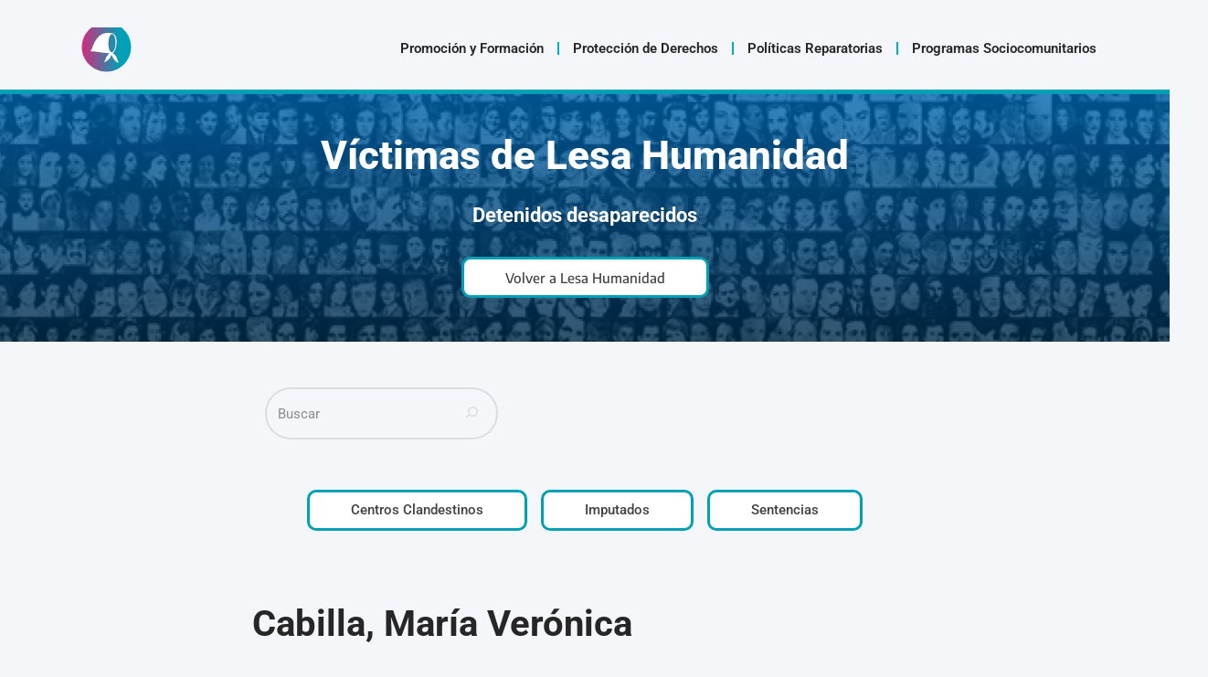

--- FILE ---
content_type: text/html; charset=UTF-8
request_url: https://derechoshumanos.mjus.gba.gob.ar/victima/2062-cabilla-maria-veronica/
body_size: 22341
content:
<!DOCTYPE html>
<html lang="es-AR">

<head>
	
	<meta charset="UTF-8">
	<meta name="viewport" content="width=device-width, initial-scale=1, minimum-scale=1">
	<link rel="profile" href="http://gmpg.org/xfn/11">
			<link rel="pingback" href="https://derechoshumanos.mjus.gba.gob.ar/xmlrpc.php">
		<title>Cabilla, María Verónica &#8211; Subsecretaría de Derechos Humanos</title>
<meta name='robots' content='max-image-preview:large' />
<link rel='dns-prefetch' href='//www.googletagmanager.com' />
<link rel='dns-prefetch' href='//fonts.googleapis.com' />
<link rel="alternate" type="application/rss+xml" title="Subsecretaría de Derechos Humanos &raquo; Feed" href="https://derechoshumanos.mjus.gba.gob.ar/feed/" />
<link rel="alternate" type="application/rss+xml" title="Subsecretaría de Derechos Humanos &raquo; RSS de los comentarios" href="https://derechoshumanos.mjus.gba.gob.ar/comments/feed/" />
<link rel="alternate" type="application/rss+xml" title="Subsecretaría de Derechos Humanos &raquo; Cabilla, María Verónica RSS de los comentarios" href="https://derechoshumanos.mjus.gba.gob.ar/victima/2062-cabilla-maria-veronica/feed/" />
<link rel="alternate" title="oEmbed (JSON)" type="application/json+oembed" href="https://derechoshumanos.mjus.gba.gob.ar/wp-json/oembed/1.0/embed?url=https%3A%2F%2Fderechoshumanos.mjus.gba.gob.ar%2Fvictima%2F2062-cabilla-maria-veronica%2F" />
<link rel="alternate" title="oEmbed (XML)" type="text/xml+oembed" href="https://derechoshumanos.mjus.gba.gob.ar/wp-json/oembed/1.0/embed?url=https%3A%2F%2Fderechoshumanos.mjus.gba.gob.ar%2Fvictima%2F2062-cabilla-maria-veronica%2F&#038;format=xml" />
<style id='wp-img-auto-sizes-contain-inline-css'>
img:is([sizes=auto i],[sizes^="auto," i]){contain-intrinsic-size:3000px 1500px}
/*# sourceURL=wp-img-auto-sizes-contain-inline-css */
</style>
<style id='wp-emoji-styles-inline-css'>

	img.wp-smiley, img.emoji {
		display: inline !important;
		border: none !important;
		box-shadow: none !important;
		height: 1em !important;
		width: 1em !important;
		margin: 0 0.07em !important;
		vertical-align: -0.1em !important;
		background: none !important;
		padding: 0 !important;
	}
/*# sourceURL=wp-emoji-styles-inline-css */
</style>
<link rel='stylesheet' id='wp-block-library-css' href='https://derechoshumanos.mjus.gba.gob.ar/wp-includes/css/dist/block-library/style.min.css?ver=6.9' media='all' />
<style id='classic-theme-styles-inline-css'>
/*! This file is auto-generated */
.wp-block-button__link{color:#fff;background-color:#32373c;border-radius:9999px;box-shadow:none;text-decoration:none;padding:calc(.667em + 2px) calc(1.333em + 2px);font-size:1.125em}.wp-block-file__button{background:#32373c;color:#fff;text-decoration:none}
/*# sourceURL=/wp-includes/css/classic-themes.min.css */
</style>
<style id='global-styles-inline-css'>
:root{--wp--preset--aspect-ratio--square: 1;--wp--preset--aspect-ratio--4-3: 4/3;--wp--preset--aspect-ratio--3-4: 3/4;--wp--preset--aspect-ratio--3-2: 3/2;--wp--preset--aspect-ratio--2-3: 2/3;--wp--preset--aspect-ratio--16-9: 16/9;--wp--preset--aspect-ratio--9-16: 9/16;--wp--preset--color--black: #000000;--wp--preset--color--cyan-bluish-gray: #abb8c3;--wp--preset--color--white: #ffffff;--wp--preset--color--pale-pink: #f78da7;--wp--preset--color--vivid-red: #cf2e2e;--wp--preset--color--luminous-vivid-orange: #ff6900;--wp--preset--color--luminous-vivid-amber: #fcb900;--wp--preset--color--light-green-cyan: #7bdcb5;--wp--preset--color--vivid-green-cyan: #00d084;--wp--preset--color--pale-cyan-blue: #8ed1fc;--wp--preset--color--vivid-cyan-blue: #0693e3;--wp--preset--color--vivid-purple: #9b51e0;--wp--preset--color--neve-link-color: var(--nv-primary-accent);--wp--preset--color--neve-link-hover-color: var(--nv-secondary-accent);--wp--preset--color--nv-site-bg: var(--nv-site-bg);--wp--preset--color--nv-light-bg: var(--nv-light-bg);--wp--preset--color--nv-dark-bg: var(--nv-dark-bg);--wp--preset--color--neve-text-color: var(--nv-text-color);--wp--preset--color--nv-text-dark-bg: var(--nv-text-dark-bg);--wp--preset--color--nv-c-1: var(--nv-c-1);--wp--preset--color--nv-c-2: var(--nv-c-2);--wp--preset--gradient--vivid-cyan-blue-to-vivid-purple: linear-gradient(135deg,rgb(6,147,227) 0%,rgb(155,81,224) 100%);--wp--preset--gradient--light-green-cyan-to-vivid-green-cyan: linear-gradient(135deg,rgb(122,220,180) 0%,rgb(0,208,130) 100%);--wp--preset--gradient--luminous-vivid-amber-to-luminous-vivid-orange: linear-gradient(135deg,rgb(252,185,0) 0%,rgb(255,105,0) 100%);--wp--preset--gradient--luminous-vivid-orange-to-vivid-red: linear-gradient(135deg,rgb(255,105,0) 0%,rgb(207,46,46) 100%);--wp--preset--gradient--very-light-gray-to-cyan-bluish-gray: linear-gradient(135deg,rgb(238,238,238) 0%,rgb(169,184,195) 100%);--wp--preset--gradient--cool-to-warm-spectrum: linear-gradient(135deg,rgb(74,234,220) 0%,rgb(151,120,209) 20%,rgb(207,42,186) 40%,rgb(238,44,130) 60%,rgb(251,105,98) 80%,rgb(254,248,76) 100%);--wp--preset--gradient--blush-light-purple: linear-gradient(135deg,rgb(255,206,236) 0%,rgb(152,150,240) 100%);--wp--preset--gradient--blush-bordeaux: linear-gradient(135deg,rgb(254,205,165) 0%,rgb(254,45,45) 50%,rgb(107,0,62) 100%);--wp--preset--gradient--luminous-dusk: linear-gradient(135deg,rgb(255,203,112) 0%,rgb(199,81,192) 50%,rgb(65,88,208) 100%);--wp--preset--gradient--pale-ocean: linear-gradient(135deg,rgb(255,245,203) 0%,rgb(182,227,212) 50%,rgb(51,167,181) 100%);--wp--preset--gradient--electric-grass: linear-gradient(135deg,rgb(202,248,128) 0%,rgb(113,206,126) 100%);--wp--preset--gradient--midnight: linear-gradient(135deg,rgb(2,3,129) 0%,rgb(40,116,252) 100%);--wp--preset--font-size--small: 13px;--wp--preset--font-size--medium: 20px;--wp--preset--font-size--large: 36px;--wp--preset--font-size--x-large: 42px;--wp--preset--spacing--20: 0.44rem;--wp--preset--spacing--30: 0.67rem;--wp--preset--spacing--40: 1rem;--wp--preset--spacing--50: 1.5rem;--wp--preset--spacing--60: 2.25rem;--wp--preset--spacing--70: 3.38rem;--wp--preset--spacing--80: 5.06rem;--wp--preset--shadow--natural: 6px 6px 9px rgba(0, 0, 0, 0.2);--wp--preset--shadow--deep: 12px 12px 50px rgba(0, 0, 0, 0.4);--wp--preset--shadow--sharp: 6px 6px 0px rgba(0, 0, 0, 0.2);--wp--preset--shadow--outlined: 6px 6px 0px -3px rgb(255, 255, 255), 6px 6px rgb(0, 0, 0);--wp--preset--shadow--crisp: 6px 6px 0px rgb(0, 0, 0);}:where(.is-layout-flex){gap: 0.5em;}:where(.is-layout-grid){gap: 0.5em;}body .is-layout-flex{display: flex;}.is-layout-flex{flex-wrap: wrap;align-items: center;}.is-layout-flex > :is(*, div){margin: 0;}body .is-layout-grid{display: grid;}.is-layout-grid > :is(*, div){margin: 0;}:where(.wp-block-columns.is-layout-flex){gap: 2em;}:where(.wp-block-columns.is-layout-grid){gap: 2em;}:where(.wp-block-post-template.is-layout-flex){gap: 1.25em;}:where(.wp-block-post-template.is-layout-grid){gap: 1.25em;}.has-black-color{color: var(--wp--preset--color--black) !important;}.has-cyan-bluish-gray-color{color: var(--wp--preset--color--cyan-bluish-gray) !important;}.has-white-color{color: var(--wp--preset--color--white) !important;}.has-pale-pink-color{color: var(--wp--preset--color--pale-pink) !important;}.has-vivid-red-color{color: var(--wp--preset--color--vivid-red) !important;}.has-luminous-vivid-orange-color{color: var(--wp--preset--color--luminous-vivid-orange) !important;}.has-luminous-vivid-amber-color{color: var(--wp--preset--color--luminous-vivid-amber) !important;}.has-light-green-cyan-color{color: var(--wp--preset--color--light-green-cyan) !important;}.has-vivid-green-cyan-color{color: var(--wp--preset--color--vivid-green-cyan) !important;}.has-pale-cyan-blue-color{color: var(--wp--preset--color--pale-cyan-blue) !important;}.has-vivid-cyan-blue-color{color: var(--wp--preset--color--vivid-cyan-blue) !important;}.has-vivid-purple-color{color: var(--wp--preset--color--vivid-purple) !important;}.has-neve-link-color-color{color: var(--wp--preset--color--neve-link-color) !important;}.has-neve-link-hover-color-color{color: var(--wp--preset--color--neve-link-hover-color) !important;}.has-nv-site-bg-color{color: var(--wp--preset--color--nv-site-bg) !important;}.has-nv-light-bg-color{color: var(--wp--preset--color--nv-light-bg) !important;}.has-nv-dark-bg-color{color: var(--wp--preset--color--nv-dark-bg) !important;}.has-neve-text-color-color{color: var(--wp--preset--color--neve-text-color) !important;}.has-nv-text-dark-bg-color{color: var(--wp--preset--color--nv-text-dark-bg) !important;}.has-nv-c-1-color{color: var(--wp--preset--color--nv-c-1) !important;}.has-nv-c-2-color{color: var(--wp--preset--color--nv-c-2) !important;}.has-black-background-color{background-color: var(--wp--preset--color--black) !important;}.has-cyan-bluish-gray-background-color{background-color: var(--wp--preset--color--cyan-bluish-gray) !important;}.has-white-background-color{background-color: var(--wp--preset--color--white) !important;}.has-pale-pink-background-color{background-color: var(--wp--preset--color--pale-pink) !important;}.has-vivid-red-background-color{background-color: var(--wp--preset--color--vivid-red) !important;}.has-luminous-vivid-orange-background-color{background-color: var(--wp--preset--color--luminous-vivid-orange) !important;}.has-luminous-vivid-amber-background-color{background-color: var(--wp--preset--color--luminous-vivid-amber) !important;}.has-light-green-cyan-background-color{background-color: var(--wp--preset--color--light-green-cyan) !important;}.has-vivid-green-cyan-background-color{background-color: var(--wp--preset--color--vivid-green-cyan) !important;}.has-pale-cyan-blue-background-color{background-color: var(--wp--preset--color--pale-cyan-blue) !important;}.has-vivid-cyan-blue-background-color{background-color: var(--wp--preset--color--vivid-cyan-blue) !important;}.has-vivid-purple-background-color{background-color: var(--wp--preset--color--vivid-purple) !important;}.has-neve-link-color-background-color{background-color: var(--wp--preset--color--neve-link-color) !important;}.has-neve-link-hover-color-background-color{background-color: var(--wp--preset--color--neve-link-hover-color) !important;}.has-nv-site-bg-background-color{background-color: var(--wp--preset--color--nv-site-bg) !important;}.has-nv-light-bg-background-color{background-color: var(--wp--preset--color--nv-light-bg) !important;}.has-nv-dark-bg-background-color{background-color: var(--wp--preset--color--nv-dark-bg) !important;}.has-neve-text-color-background-color{background-color: var(--wp--preset--color--neve-text-color) !important;}.has-nv-text-dark-bg-background-color{background-color: var(--wp--preset--color--nv-text-dark-bg) !important;}.has-nv-c-1-background-color{background-color: var(--wp--preset--color--nv-c-1) !important;}.has-nv-c-2-background-color{background-color: var(--wp--preset--color--nv-c-2) !important;}.has-black-border-color{border-color: var(--wp--preset--color--black) !important;}.has-cyan-bluish-gray-border-color{border-color: var(--wp--preset--color--cyan-bluish-gray) !important;}.has-white-border-color{border-color: var(--wp--preset--color--white) !important;}.has-pale-pink-border-color{border-color: var(--wp--preset--color--pale-pink) !important;}.has-vivid-red-border-color{border-color: var(--wp--preset--color--vivid-red) !important;}.has-luminous-vivid-orange-border-color{border-color: var(--wp--preset--color--luminous-vivid-orange) !important;}.has-luminous-vivid-amber-border-color{border-color: var(--wp--preset--color--luminous-vivid-amber) !important;}.has-light-green-cyan-border-color{border-color: var(--wp--preset--color--light-green-cyan) !important;}.has-vivid-green-cyan-border-color{border-color: var(--wp--preset--color--vivid-green-cyan) !important;}.has-pale-cyan-blue-border-color{border-color: var(--wp--preset--color--pale-cyan-blue) !important;}.has-vivid-cyan-blue-border-color{border-color: var(--wp--preset--color--vivid-cyan-blue) !important;}.has-vivid-purple-border-color{border-color: var(--wp--preset--color--vivid-purple) !important;}.has-neve-link-color-border-color{border-color: var(--wp--preset--color--neve-link-color) !important;}.has-neve-link-hover-color-border-color{border-color: var(--wp--preset--color--neve-link-hover-color) !important;}.has-nv-site-bg-border-color{border-color: var(--wp--preset--color--nv-site-bg) !important;}.has-nv-light-bg-border-color{border-color: var(--wp--preset--color--nv-light-bg) !important;}.has-nv-dark-bg-border-color{border-color: var(--wp--preset--color--nv-dark-bg) !important;}.has-neve-text-color-border-color{border-color: var(--wp--preset--color--neve-text-color) !important;}.has-nv-text-dark-bg-border-color{border-color: var(--wp--preset--color--nv-text-dark-bg) !important;}.has-nv-c-1-border-color{border-color: var(--wp--preset--color--nv-c-1) !important;}.has-nv-c-2-border-color{border-color: var(--wp--preset--color--nv-c-2) !important;}.has-vivid-cyan-blue-to-vivid-purple-gradient-background{background: var(--wp--preset--gradient--vivid-cyan-blue-to-vivid-purple) !important;}.has-light-green-cyan-to-vivid-green-cyan-gradient-background{background: var(--wp--preset--gradient--light-green-cyan-to-vivid-green-cyan) !important;}.has-luminous-vivid-amber-to-luminous-vivid-orange-gradient-background{background: var(--wp--preset--gradient--luminous-vivid-amber-to-luminous-vivid-orange) !important;}.has-luminous-vivid-orange-to-vivid-red-gradient-background{background: var(--wp--preset--gradient--luminous-vivid-orange-to-vivid-red) !important;}.has-very-light-gray-to-cyan-bluish-gray-gradient-background{background: var(--wp--preset--gradient--very-light-gray-to-cyan-bluish-gray) !important;}.has-cool-to-warm-spectrum-gradient-background{background: var(--wp--preset--gradient--cool-to-warm-spectrum) !important;}.has-blush-light-purple-gradient-background{background: var(--wp--preset--gradient--blush-light-purple) !important;}.has-blush-bordeaux-gradient-background{background: var(--wp--preset--gradient--blush-bordeaux) !important;}.has-luminous-dusk-gradient-background{background: var(--wp--preset--gradient--luminous-dusk) !important;}.has-pale-ocean-gradient-background{background: var(--wp--preset--gradient--pale-ocean) !important;}.has-electric-grass-gradient-background{background: var(--wp--preset--gradient--electric-grass) !important;}.has-midnight-gradient-background{background: var(--wp--preset--gradient--midnight) !important;}.has-small-font-size{font-size: var(--wp--preset--font-size--small) !important;}.has-medium-font-size{font-size: var(--wp--preset--font-size--medium) !important;}.has-large-font-size{font-size: var(--wp--preset--font-size--large) !important;}.has-x-large-font-size{font-size: var(--wp--preset--font-size--x-large) !important;}
:where(.wp-block-post-template.is-layout-flex){gap: 1.25em;}:where(.wp-block-post-template.is-layout-grid){gap: 1.25em;}
:where(.wp-block-term-template.is-layout-flex){gap: 1.25em;}:where(.wp-block-term-template.is-layout-grid){gap: 1.25em;}
:where(.wp-block-columns.is-layout-flex){gap: 2em;}:where(.wp-block-columns.is-layout-grid){gap: 2em;}
:root :where(.wp-block-pullquote){font-size: 1.5em;line-height: 1.6;}
/*# sourceURL=global-styles-inline-css */
</style>
<link rel='stylesheet' id='wpsm_ac-font-awesome-front-css' href='https://derechoshumanos.mjus.gba.gob.ar/wp-content/plugins/responsive-accordion-and-collapse/css/font-awesome/css/font-awesome.min.css?ver=6.9' media='all' />
<link rel='stylesheet' id='wpsm_ac_bootstrap-front-css' href='https://derechoshumanos.mjus.gba.gob.ar/wp-content/plugins/responsive-accordion-and-collapse/css/bootstrap-front.css?ver=6.9' media='all' />
<link rel='stylesheet' id='wp-ulike-css' href='https://derechoshumanos.mjus.gba.gob.ar/wp-content/plugins/wp-ulike/assets/css/wp-ulike.min.css?ver=4.8.3.1' media='all' />
<link rel='stylesheet' id='wpmagazine-modules-lite-google-fonts-css' href='https://fonts.googleapis.com/css?family=Roboto%3A400%2C100%2C300%2C400%2C500%2C700%2C900%7CYanone+Kaffeesatz%3A200%2C300%2C400%2C500%2C600%2C700%7COpen+Sans%3A300%2C400%2C600%2C700%2C800%7CRoboto+Slab%3A100%2C200%2C300%2C400%2C500%2C600%2C700%2C800%2C900%7CPoppins%3A100%2C200%2C300%2C400%2C500%2C600%2C700%2C800%2C900&#038;subset=latin%2Clatin-ext' media='all' />
<link rel='stylesheet' id='fontawesome-css' href='https://derechoshumanos.mjus.gba.gob.ar/wp-content/plugins/wp-magazine-modules-lite/includes/assets/library/fontawesome/css/all.min.css?ver=5.12.1' media='all' />
<link rel='stylesheet' id='wpmagazine-modules-lite-frontend-css' href='https://derechoshumanos.mjus.gba.gob.ar/wp-content/plugins/wp-magazine-modules-lite/includes/assets/css/build.css?ver=1.1.3' media='all' />
<link rel='stylesheet' id='slick-slider-css' href='https://derechoshumanos.mjus.gba.gob.ar/wp-content/plugins/wp-magazine-modules-lite/includes/assets/library/slick-slider/css/slick.css?ver=1.8.0' media='all' />
<link rel='stylesheet' id='slick-slider-theme-css' href='https://derechoshumanos.mjus.gba.gob.ar/wp-content/plugins/wp-magazine-modules-lite/includes/assets/library/slick-slider/css/slick-theme.css?ver=1.8.0' media='all' />
<link rel='stylesheet' id='neve-style-css' href='https://derechoshumanos.mjus.gba.gob.ar/wp-content/themes/neve/style-main-new.min.css?ver=4.2.2' media='all' />
<style id='neve-style-inline-css'>
.is-menu-sidebar .header-menu-sidebar { visibility: visible; }.is-menu-sidebar.menu_sidebar_slide_left .header-menu-sidebar { transform: translate3d(0, 0, 0); left: 0; }.is-menu-sidebar.menu_sidebar_slide_right .header-menu-sidebar { transform: translate3d(0, 0, 0); right: 0; }.is-menu-sidebar.menu_sidebar_pull_right .header-menu-sidebar, .is-menu-sidebar.menu_sidebar_pull_left .header-menu-sidebar { transform: translateX(0); }.is-menu-sidebar.menu_sidebar_dropdown .header-menu-sidebar { height: auto; }.is-menu-sidebar.menu_sidebar_dropdown .header-menu-sidebar-inner { max-height: 400px; padding: 20px 0; }.is-menu-sidebar.menu_sidebar_full_canvas .header-menu-sidebar { opacity: 1; }.header-menu-sidebar .menu-item-nav-search:not(.floating) { pointer-events: none; }.header-menu-sidebar .menu-item-nav-search .is-menu-sidebar { pointer-events: unset; }@media screen and (max-width: 960px) { .builder-item.cr .item--inner { --textalign: center; --justify: center; } }
.nv-meta-list li.meta:not(:last-child):after { content:"/" }.nv-meta-list .no-mobile{
			display:none;
		}.nv-meta-list li.last::after{
			content: ""!important;
		}@media (min-width: 769px) {
			.nv-meta-list .no-mobile {
				display: inline-block;
			}
			.nv-meta-list li.last:not(:last-child)::after {
		 		content: "/" !important;
			}
		}
 :root{ --container: 748px;--postwidth:100%; --primarybtnbg: var(--nv-primary-accent); --primarybtnhoverbg: var(--nv-primary-accent); --primarybtncolor: #fff; --secondarybtncolor: var(--nv-primary-accent); --primarybtnhovercolor: #fff; --secondarybtnhovercolor: var(--nv-primary-accent);--primarybtnborderradius:3px;--secondarybtnborderradius:3px;--secondarybtnborderwidth:3px;--btnpadding:13px 15px;--primarybtnpadding:13px 15px;--secondarybtnpadding:calc(13px - 3px) calc(15px - 3px); --bodyfontfamily: Roboto; --bodyfontsize: 15px; --bodylineheight: 1.6em; --bodyletterspacing: 0px; --bodyfontweight: 400; --bodytexttransform: none; --headingsfontfamily: Roboto; --h1fontsize: 36px; --h1fontweight: 700; --h1lineheight: 1.2; --h1letterspacing: 0px; --h1texttransform: none; --h2fontsize: 28px; --h2fontweight: 700; --h2lineheight: 1.3; --h2letterspacing: 0px; --h2texttransform: none; --h3fontsize: 24px; --h3fontweight: 700; --h3lineheight: 1.4; --h3letterspacing: 0px; --h3texttransform: none; --h4fontsize: 20px; --h4fontweight: 700; --h4lineheight: 1.6; --h4letterspacing: 0px; --h4texttransform: none; --h5fontsize: 16px; --h5fontweight: 700; --h5lineheight: 1.6; --h5letterspacing: 0px; --h5texttransform: none; --h6fontsize: 14px; --h6fontweight: 700; --h6lineheight: 1.6; --h6letterspacing: 0px; --h6texttransform: none;--formfieldborderwidth:2px;--formfieldborderradius:3px; --formfieldbgcolor: var(--nv-site-bg); --formfieldbordercolor: #dddddd; --formfieldcolor: var(--nv-text-color);--formfieldpadding:10px 12px; --formfieldfontweight: 400; } .nv-index-posts{ --borderradius:0px; } .single-post-container .alignfull > [class*="__inner-container"], .single-post-container .alignwide > [class*="__inner-container"]{ max-width:718px } .nv-meta-list{ --avatarsize: 20px; } .single .nv-meta-list{ --avatarsize: 20px; } .blog .blog-entry-title, .archive .blog-entry-title{ --fontweight: 300; --texttransform: none; } .blog .entry-summary, .archive .entry-summary, .blog .post-pages-links{ --fontweight: 300; --texttransform: none; } .single h1.entry-title{ --fontweight: 500; --texttransform: none; } .neve-main{ --boxshadow:0 3px 6px -5px rgba(0, 0, 0, 0.1), 0 4px 8px rgba(0, 0, 0, 0.1); } .nv-is-boxed.nv-comments-wrap{ --padding:20px; } .nv-is-boxed.comment-respond{ --padding:20px; } .single:not(.single-product), .page{ --c-vspace:0 0 0 0;; } .scroll-to-top{ --color: var(--nv-text-dark-bg);--padding:8px 10px; --borderradius: 3px; --bgcolor: var(--nv-primary-accent); --hovercolor: var(--nv-text-dark-bg); --hoverbgcolor: var(--nv-primary-accent);--size:16px; } .global-styled{ --bgcolor: var(--nv-site-bg); } .header-top{ --rowbcolor: var(--nv-light-bg); --color: var(--nv-text-color); --bgcolor: var(--nv-site-bg); } .header-main{ --rowbwidth:0px; --rowbcolor: var(--nv-light-bg); --color: var(--nv-text-color);--bgimage:none;--bgposition:50% 50%;;--bgoverlayopacity:0.2; } .header-bottom{ --rowbwidth:0px; --rowbcolor: var(--nv-primary-accent); --color: var(--nv-text-color); --bgcolor: var(--nv-site-bg); } .header-menu-sidebar-bg{ --justify: flex-start; --textalign: left;--flexg: 1;--wrapdropdownwidth: auto; --color: var(--nv-text-color); --bgcolor: #828282; } .builder-item--logo{ --maxwidth: 120px; --fs: 24px;--padding:10px 0;--margin:0; --textalign: left;--justify: flex-start; } .builder-item--nav-icon,.header-menu-sidebar .close-sidebar-panel .navbar-toggle{ --borderradius:0; } .builder-item--nav-icon{ --label-margin:0 5px 0 0;;--padding:10px 15px;--margin:0; } .builder-item--primary-menu{ --color: #070707; --hovercolor: #00aec3; --hovertextcolor: var(--nv-text-color); --activecolor: #00aec3; --spacing: 20px; --height: 25px;--padding:0;--margin:0; --fontfamily: "Encode Sans"; --fontsize: 1em; --lineheight: 1.6em; --letterspacing: 0px; --fontweight: 500; --texttransform: none; --iconsize: 1em; } .hfg-is-group.has-primary-menu .inherit-ff{ --inheritedff: Encode Sans; --inheritedfw: 500; } .builder-item--header_search_responsive{ --iconsize: 25px; --color: #00aec3; --formfieldfontsize: 14px;--formfieldborderwidth:2px;--formfieldborderradius:2px; --formfieldbordercolor: #000000; --formfieldcolor: #000000; --height: 40px;--padding:0 10px;--margin:0; } .footer-top-inner .row{ grid-template-columns:1fr; --valign: flex-start; } .footer-top{ --rowbcolor: var(--nv-light-bg); --color: var(--nv-text-color); --bgcolor: var(--nv-site-bg); } .footer-main-inner .row{ grid-template-columns:1fr; --valign: flex-start; } .footer-main{ --rowbcolor: var(--nv-light-bg); --color: var(--nv-text-color);--bgimage:none;--bgposition:47% 74%;;--bgoverlayopacity:0.5; } .footer-bottom-inner .row{ grid-template-columns:1fr; --valign: flex-start; } .footer-bottom{ --rowbcolor: var(--nv-light-bg); --color: var(--nv-text-dark-bg); --bgcolor: var(--nv-dark-bg); } @media(min-width: 576px){ :root{ --container: 992px;--postwidth:50%;--btnpadding:13px 15px;--primarybtnpadding:13px 15px;--secondarybtnpadding:calc(13px - 3px) calc(15px - 3px); --bodyfontsize: 16px; --bodylineheight: 1.6em; --bodyletterspacing: 0px; --h1fontsize: 38px; --h1lineheight: 1.2; --h1letterspacing: 0px; --h2fontsize: 30px; --h2lineheight: 1.2; --h2letterspacing: 0px; --h3fontsize: 26px; --h3lineheight: 1.4; --h3letterspacing: 0px; --h4fontsize: 22px; --h4lineheight: 1.5; --h4letterspacing: 0px; --h5fontsize: 18px; --h5lineheight: 1.6; --h5letterspacing: 0px; --h6fontsize: 14px; --h6lineheight: 1.6; --h6letterspacing: 0px; } .single-post-container .alignfull > [class*="__inner-container"], .single-post-container .alignwide > [class*="__inner-container"]{ max-width:962px } .nv-meta-list{ --avatarsize: 20px; } .single .nv-meta-list{ --avatarsize: 20px; } .nv-is-boxed.nv-comments-wrap{ --padding:30px; } .nv-is-boxed.comment-respond{ --padding:30px; } .single:not(.single-product), .page{ --c-vspace:0 0 0 0;; } .scroll-to-top{ --padding:8px 10px;--size:16px; } .header-main{ --rowbwidth:0px; } .header-bottom{ --rowbwidth:0px; } .header-menu-sidebar-bg{ --justify: flex-start; --textalign: left;--flexg: 1;--wrapdropdownwidth: auto; } .builder-item--logo{ --maxwidth: 120px; --fs: 24px;--padding:10px 0;--margin:0; --textalign: left;--justify: flex-start; } .builder-item--nav-icon{ --label-margin:0 5px 0 0;;--padding:10px 15px;--margin:0; } .builder-item--primary-menu{ --spacing: 20px; --height: 25px;--padding:0;--margin:0; --fontsize: 1em; --lineheight: 1.6em; --letterspacing: 0px; --iconsize: 1em; } .builder-item--header_search_responsive{ --formfieldfontsize: 14px;--formfieldborderwidth:2px;--formfieldborderradius:2px; --height: 40px;--padding:0 10px;--margin:0; } }@media(min-width: 960px){ :root{ --container: 1800px;--postwidth:33.333333333333%;--btnpadding:13px 15px;--primarybtnpadding:13px 15px;--secondarybtnpadding:calc(13px - 3px) calc(15px - 3px); --bodyfontsize: 15px; --bodylineheight: 2em; --bodyletterspacing: 0px; --h1fontsize: 40px; --h1lineheight: 1.1; --h1letterspacing: 0px; --h2fontsize: 32px; --h2lineheight: 1.2; --h2letterspacing: 0px; --h3fontsize: 28px; --h3lineheight: 1.4; --h3letterspacing: 0px; --h4fontsize: 24px; --h4lineheight: 1.5; --h4letterspacing: 0px; --h5fontsize: 20px; --h5lineheight: 1.6; --h5letterspacing: 0px; --h6fontsize: 16px; --h6lineheight: 1.6; --h6letterspacing: 0px; --formfieldlineheight: 2em; } body:not(.single):not(.archive):not(.blog):not(.search):not(.error404) .neve-main > .container .col, body.post-type-archive-course .neve-main > .container .col, body.post-type-archive-llms_membership .neve-main > .container .col{ max-width: 100%; } body:not(.single):not(.archive):not(.blog):not(.search):not(.error404) .nv-sidebar-wrap, body.post-type-archive-course .nv-sidebar-wrap, body.post-type-archive-llms_membership .nv-sidebar-wrap{ max-width: 0%; } .neve-main > .archive-container .nv-index-posts.col{ max-width: 100%; } .neve-main > .archive-container .nv-sidebar-wrap{ max-width: 0%; } .neve-main > .single-post-container .nv-single-post-wrap.col{ max-width: 70%; } .single-post-container .alignfull > [class*="__inner-container"], .single-post-container .alignwide > [class*="__inner-container"]{ max-width:1230px } .container-fluid.single-post-container .alignfull > [class*="__inner-container"], .container-fluid.single-post-container .alignwide > [class*="__inner-container"]{ max-width:calc(70% + 15px) } .neve-main > .single-post-container .nv-sidebar-wrap{ max-width: 30%; } .nv-meta-list{ --avatarsize: 20px; } .single .nv-meta-list{ --avatarsize: 20px; } .blog .blog-entry-title, .archive .blog-entry-title{ --fontsize: 16px; --lineheight: 2em; } .blog .entry-summary, .archive .entry-summary, .blog .post-pages-links{ --fontsize: 12px; --lineheight: 2em; } .single h1.entry-title{ --fontsize: 30px; } .single .nv-meta-list li{ --lineheight: 2em; } .nv-is-boxed.nv-comments-wrap{ --padding:40px; } .nv-is-boxed.comment-respond{ --padding:40px; } .single:not(.single-product), .page{ --c-vspace:0 0 0 0;; } .scroll-to-top{ --padding:8px 10px;--size:16px; } .header-main{ --rowbwidth:0px; } .header-bottom{ --rowbwidth:24px; } .header-menu-sidebar-bg{ --justify: flex-start; --textalign: left;--flexg: 1;--wrapdropdownwidth: auto; } .builder-item--logo{ --maxwidth: 50px; --fs: 0px;--padding:0 0 0 80px;;--margin:14px; --textalign: left;--justify: flex-start; } .builder-item--nav-icon{ --label-margin:0 5px 0 0;;--padding:10px 15px;--margin:0; } .builder-item--primary-menu{ --spacing: 20px; --height: 40px;--padding:0 4px 10px 120px;;--margin:20px; --fontsize: 1em; --lineheight: 1.1em; --letterspacing: -0.5px; --iconsize: 1em; } .builder-item--header_search_responsive{ --formfieldfontsize: 14px;--formfieldborderwidth:2px;--formfieldborderradius:2px; --height: 40px;--padding:0 80px 10px 0;;--margin:0; } }.nv-content-wrap .elementor a:not(.button):not(.wp-block-file__button){ text-decoration: none; }.scroll-to-top {right: 20px; border: none; position: fixed; bottom: 30px; display: none; opacity: 0; visibility: hidden; transition: opacity 0.3s ease-in-out, visibility 0.3s ease-in-out; align-items: center; justify-content: center; z-index: 999; } @supports (-webkit-overflow-scrolling: touch) { .scroll-to-top { bottom: 74px; } } .scroll-to-top.image { background-position: center; } .scroll-to-top .scroll-to-top-image { width: 100%; height: 100%; } .scroll-to-top .scroll-to-top-label { margin: 0; padding: 5px; } .scroll-to-top:hover { text-decoration: none; } .scroll-to-top.scroll-to-top-left {left: 20px; right: unset;} .scroll-to-top.scroll-show-mobile { display: flex; } @media (min-width: 960px) { .scroll-to-top { display: flex; } }.scroll-to-top { color: var(--color); padding: var(--padding); border-radius: var(--borderradius); background: var(--bgcolor); } .scroll-to-top:hover, .scroll-to-top:focus { color: var(--hovercolor); background: var(--hoverbgcolor); } .scroll-to-top-icon, .scroll-to-top.image .scroll-to-top-image { width: var(--size); height: var(--size); } .scroll-to-top-image { background-image: var(--bgimage); background-size: cover; }:root{--nv-primary-accent:#00aec3;--nv-secondary-accent:#00aec3;--nv-site-bg:#f4f6f9;--nv-light-bg:#f4f5f7;--nv-dark-bg:#121212;--nv-text-color:#272626;--nv-text-dark-bg:#ffffff;--nv-c-1:#9463ae;--nv-c-2:#be574b;--nv-fallback-ff:Arial, Helvetica, sans-serif;}
:root{--e-global-color-nvprimaryaccent:#00aec3;--e-global-color-nvsecondaryaccent:#00aec3;--e-global-color-nvsitebg:#f4f6f9;--e-global-color-nvlightbg:#f4f5f7;--e-global-color-nvdarkbg:#121212;--e-global-color-nvtextcolor:#272626;--e-global-color-nvtextdarkbg:#ffffff;--e-global-color-nvc1:#9463ae;--e-global-color-nvc2:#be574b;}
/*# sourceURL=neve-style-inline-css */
</style>
<link rel='stylesheet' id='elementor-frontend-css' href='https://derechoshumanos.mjus.gba.gob.ar/wp-content/plugins/elementor/assets/css/frontend.min.css?ver=3.34.0' media='all' />
<link rel='stylesheet' id='widget-image-css' href='https://derechoshumanos.mjus.gba.gob.ar/wp-content/plugins/elementor/assets/css/widget-image.min.css?ver=3.34.0' media='all' />
<link rel='stylesheet' id='widget-nav-menu-css' href='https://derechoshumanos.mjus.gba.gob.ar/wp-content/plugins/pro-elements/assets/css/widget-nav-menu.min.css?ver=3.34.0' media='all' />
<link rel='stylesheet' id='widget-heading-css' href='https://derechoshumanos.mjus.gba.gob.ar/wp-content/plugins/elementor/assets/css/widget-heading.min.css?ver=3.34.0' media='all' />
<link rel='stylesheet' id='elementor-icons-css' href='https://derechoshumanos.mjus.gba.gob.ar/wp-content/plugins/elementor/assets/lib/eicons/css/elementor-icons.min.css?ver=5.45.0' media='all' />
<link rel='stylesheet' id='elementor-post-4386-css' href='https://derechoshumanos.mjus.gba.gob.ar/wp-content/uploads/elementor/css/post-4386.css?ver=1768917753' media='all' />
<link rel='stylesheet' id='elementor-post-33102-css' href='https://derechoshumanos.mjus.gba.gob.ar/wp-content/uploads/elementor/css/post-33102.css?ver=1768917753' media='all' />
<link rel='stylesheet' id='elementor-post-33240-css' href='https://derechoshumanos.mjus.gba.gob.ar/wp-content/uploads/elementor/css/post-33240.css?ver=1768917753' media='all' />
<link rel='stylesheet' id='neve-child-style-css' href='https://derechoshumanos.mjus.gba.gob.ar/wp-content/themes/neve-child//style.css?ver=4.2.2' media='all' />
<link rel='stylesheet' id='neve-google-font-encode-sans-css' href='//fonts.googleapis.com/css?family=Encode+Sans%3A500%2C400&#038;display=swap&#038;ver=4.2.2' media='all' />
<link rel='stylesheet' id='neve-google-font-roboto-css' href='//fonts.googleapis.com/css?family=Roboto%3A400%2C700%2C300%2C500&#038;display=swap&#038;ver=4.2.2' media='all' />
<link rel='stylesheet' id='elementor-gf-local-roboto-css' href='https://derechoshumanos.mjus.gba.gob.ar/wp-content/uploads/elementor/google-fonts/css/roboto.css?ver=1742569912' media='all' />
<link rel='stylesheet' id='elementor-gf-local-robotoslab-css' href='https://derechoshumanos.mjus.gba.gob.ar/wp-content/uploads/elementor/google-fonts/css/robotoslab.css?ver=1742569916' media='all' />
<link rel='stylesheet' id='elementor-gf-local-encodesans-css' href='https://derechoshumanos.mjus.gba.gob.ar/wp-content/uploads/elementor/google-fonts/css/encodesans.css?ver=1742569936' media='all' />
<link rel='stylesheet' id='elementor-icons-shared-0-css' href='https://derechoshumanos.mjus.gba.gob.ar/wp-content/plugins/elementor/assets/lib/font-awesome/css/fontawesome.min.css?ver=5.15.3' media='all' />
<link rel='stylesheet' id='elementor-icons-fa-solid-css' href='https://derechoshumanos.mjus.gba.gob.ar/wp-content/plugins/elementor/assets/lib/font-awesome/css/solid.min.css?ver=5.15.3' media='all' />
<!--n2css--><!--n2js--><script src="https://derechoshumanos.mjus.gba.gob.ar/wp-includes/js/jquery/jquery.min.js?ver=3.7.1" id="jquery-core-js"></script>
<script src="https://derechoshumanos.mjus.gba.gob.ar/wp-includes/js/jquery/jquery-migrate.min.js?ver=3.4.1" id="jquery-migrate-js"></script>

<!-- Google tag (gtag.js) snippet added by Site Kit -->
<!-- Google Analytics snippet added by Site Kit -->
<script src="https://www.googletagmanager.com/gtag/js?id=GT-NNMSX4K" id="google_gtagjs-js" async></script>
<script id="google_gtagjs-js-after">
window.dataLayer = window.dataLayer || [];function gtag(){dataLayer.push(arguments);}
gtag("set","linker",{"domains":["derechoshumanos.mjus.gba.gob.ar"]});
gtag("js", new Date());
gtag("set", "developer_id.dZTNiMT", true);
gtag("config", "GT-NNMSX4K");
//# sourceURL=google_gtagjs-js-after
</script>
<link rel="https://api.w.org/" href="https://derechoshumanos.mjus.gba.gob.ar/wp-json/" /><link rel="alternate" title="JSON" type="application/json" href="https://derechoshumanos.mjus.gba.gob.ar/wp-json/wp/v2/victima/17054" /><link rel="EditURI" type="application/rsd+xml" title="RSD" href="https://derechoshumanos.mjus.gba.gob.ar/xmlrpc.php?rsd" />
<meta name="generator" content="WordPress 6.9" />
<link rel="canonical" href="https://derechoshumanos.mjus.gba.gob.ar/victima/2062-cabilla-maria-veronica/" />
<link rel='shortlink' href='https://derechoshumanos.mjus.gba.gob.ar/?p=17054' />
<meta name="cdp-version" content="1.5.0" /><meta name="generator" content="Site Kit by Google 1.168.0" />  <meta name="description" content="Ministerio de Justicia y Derechos Humanos" />
  <meta name="keywords" content="Derechos Humanos, derechos humanos, ministerio de justicia, subsecretaría de derechos humanos, provincia de buenos aires, mjus, lesa humanidad, futuro memoria, 40 años de democracia, Recepción de denuncias por violación a los DDHH, Registro Provincial de Personas Menores Extraviadas(RePIPME), juicios de lesa humanidad, ex centros clandestinos de detención " />

  <meta name="generator" content="Elementor 3.34.0; features: additional_custom_breakpoints; settings: css_print_method-external, google_font-enabled, font_display-swap">
			<style>
				.e-con.e-parent:nth-of-type(n+4):not(.e-lazyloaded):not(.e-no-lazyload),
				.e-con.e-parent:nth-of-type(n+4):not(.e-lazyloaded):not(.e-no-lazyload) * {
					background-image: none !important;
				}
				@media screen and (max-height: 1024px) {
					.e-con.e-parent:nth-of-type(n+3):not(.e-lazyloaded):not(.e-no-lazyload),
					.e-con.e-parent:nth-of-type(n+3):not(.e-lazyloaded):not(.e-no-lazyload) * {
						background-image: none !important;
					}
				}
				@media screen and (max-height: 640px) {
					.e-con.e-parent:nth-of-type(n+2):not(.e-lazyloaded):not(.e-no-lazyload),
					.e-con.e-parent:nth-of-type(n+2):not(.e-lazyloaded):not(.e-no-lazyload) * {
						background-image: none !important;
					}
				}
			</style>
						<meta name="theme-color" content="#F4F6F9">
			<link rel="icon" href="https://derechoshumanos.mjus.gba.gob.ar/wp-content/uploads/2025/01/site-logo-ddhh-1.svg" sizes="32x32" />
<link rel="icon" href="https://derechoshumanos.mjus.gba.gob.ar/wp-content/uploads/2025/01/site-logo-ddhh-1.svg" sizes="192x192" />
<link rel="apple-touch-icon" href="https://derechoshumanos.mjus.gba.gob.ar/wp-content/uploads/2025/01/site-logo-ddhh-1.svg" />
<meta name="msapplication-TileImage" content="https://derechoshumanos.mjus.gba.gob.ar/wp-content/uploads/2025/01/site-logo-ddhh-1.svg" />
		<style id="wp-custom-css">
			/* Eliminar márgenes y rellenos del encabezado */
h1, h2, h3, h4, h5, h6 {
  margin: 2%;
  padding: 0;
}

/*NAV-BAR LINE*/
.header--row-inner.header-main-inner { border-bottom:solid 5px #00A0B7;
}
/*CIERRE NAV-BAR LINE*/

/*CONTAINER*/
.container-grande {
  padding-bottom: 3%;
  align-content
	height: 20vh;
	border-radius: 16px;
	margin-top: 20px;
	max-width: 85%;
  box-shadow: 4px 5px 23px 0px rgba(0,0,0,0.21);
-webkit-box-shadow: 4px 5px 23px 0px rgba(0,0,0,0.21);
-moz-box-shadow: 4px 5px 23px 0px rgba(0,0,0,0.21);
}

@media (max-width:960px){
	.container-grande {
		max-width:100%
	}
}

.Container-home {
  height: 40vh;
	border-radius: 16px;
  box-shadow: 4px 5px 23px 0px      rgba(0,0,0,0.21);
-webkit-box-shadow: 4px 5px 23px 0px rgba(0,0,0,0.21);
-moz-box-shadow: 4px 5px 23px 0px rgba(0,0,0,0.21);
}
.container-2 { 
	border:solid 4px #00A0B7;
	height: 20vh;
	border-radius: 16px;
	
}
/*fin container*/


/*boton y encabezado banner*/
.botones-fm {

}


/*fin boton*/

div.wp-block-column.propuestas-pedagogicass.is-layout-flow.wp-block-column-is-layout-flow, div.wp-block-columns.propuestas-pedagogicas.is-layout-flex.wp-container-core-columns-layout-4.wp-block-columns-is-layout-flex div.wp-block-column.propuestas-pedagogicass.is-layout-flow.wp-block-column-is-layout-flow ul.wp-block-latest-posts__list.is-grid.columns-3.wp-block-latest-posts{
	margin-top:0px;
	
}



/*Ganadores y menciones especiales
PROGRAMA FUTURO MEMORIA*/

#post-13522{
	margin-bottom:0px;
}

#post-13522 div.nv-content-wrap.entry-content{
	padding-bottom:0px;
}

figure.wp-block-image.alignfull.size-large.arreglo-footer{
	margin-bottom:0px;
}

div.wp-block-button.ganadoresfuturomemoria-boton-produccion{
	margin-bottom:25px;
}



/*INICIO- NOTICIAS*/

@media (max-width:650px){
	div.cvmm-post-content-all-wrapper h2.cvmm-post-title{
		
		padding:0px;
	}
	
	
/* NO ME ESTA TOMANDO ESTO PARA LAS CARDS ABAJO DE LAS NOTICIAS	
div.wp-block-columns.is-layout-flex.wp-container-core-columns-layout-1.wp-block-columns-is-layout-flex div.wp-block-column.is-layout-flow.wp-block-column-is-layout-flow div#wpmagazine-modules-lite-post-grid-block-f16058e7-d807-4fe3-ac95-155a24a28b76 div.cvmm-post-wrapper.cvmm-post--imagemargin.column--two article#post-18174 h2.cvmm-post-title{
		padding:0px!important;

	}*/
	

	
div.wp-block-columns.has-nv-light-bg-background-color.has-background.is-layout-flex.wp-container-core-columns-layout-3.wp-block-columns-is-layout-flex{
	padding:0px;
	}
}





/*inicio, NIÑAS NIÑOS EXTRAVIADOS*/

div.wp-block-cover__inner-container.is-layout-constrained.wp-block-cover-is-layout-constrained div.wp-block-columns.is-layout-flex.wp-container-core-columns-layout-8.wp-block-columns-is-layout-flex div.wp-block-column.extraviados-titulo.is-layout-flow.wp-block-column-is-layout-flow{
	display:flex;
	flex-direction:column;
    align-items: center;
}
	
}

div.wp-block-column.is-layout-flow.wp-block-column-is-layout-flow div.#wpmagazine-modules-lite-post-slider-block-7e530c49-4449-4364-b22d-5de6868552f1 div.cvmm-slider-block-main-content-wrap div.cvmm-slider-post-wrapper.slick-initialized.slick-slider div.slick-list.draggable div.slick-track article#post-4135{
 width:0px!important;

}


@media (max-width:780px){
div.wp-block-group.has-nv-light-bg-background-color.has-background.is-vertical.is-content-justification-center.is-layout-flex.wp-container-core-group-layout-2.wp-block-group-is-layout-flex{
	flex-direction:row;
	
}	
}



@media (max-width:780px){
div.wp-block-columns.contenedor-extraviados.is-layout-flex.wp-container-core-columns-layout-8.wp-block-columns-is-layout-flex{
	display:block!important;
}
	
	
}




/*inicio violencia institucional*/

div.wp-block-cover.alignfull.inicio-violencia-institucional.wp-elements-b9be2f3ab223e229da6ab5d48a5d62ff{
	flex-wrap:wrap;
}

	div.wp-block-buttons.is-content-justification-right.is-layout-flex.wp-container-core-buttons-layout-3.wp-block-buttons-is-layout-flex	div.wp-block-button.has-custom-width.wp-block-button__width-50.hover-rosa{
		margin-right:27%;
	}

@media (max-width:482px){
	
	div.wp-block-column.is-vertically-aligned-center.inicio-sacar-displaynone.is-layout-flow.wp-block-column-is-layout-flow{
	display:flex!important;
	flex-shrink: 0;
}
	
figure.wp-block-embed.aligncenter.is-type-wp-embed.is-provider-subsecretar-a-de-derechos-humanos.wp-block-embed-subsecretar-a-de-derechos-humanos{
	
		display:flex;
	}
}

@media (min-width:482px){
	div.wp-block-column.is-vertically-aligned-center.has-neve-link-color-background-color.has-background.is-layout-flow.wp-block-column-is-layout-flow	figure.wp-block-embed.aligncenter.is-type-wp-embed.is-provider-subsecretar-a-de-derechos-humanos.wp-block-embed-subsecretar-a-de-derechos-humanos div.wp-block-embed__wrapper{
		margin-right:5%;
	}
}

@media (max-width: 784px){
	
div.wp-block-columns.are-vertically-aligned-center.has-neve-link-color-background-color.has-background.is-layout-flex.wp-container-core-columns-layout-6.wp-block-columns-is-layout-flex	div.wp-block-column.is-vertically-aligned-center.inicio-sacar-displaynone.is-layout-flow.wp-block-column-is-layout-flow	{
	padding:0px!important;
	}
	
	div.wp-block-cover__inner-container.is-layout-constrained.wp-block-cover-is-layout-constrained div.wp-block-columns.are-vertically-aligned-center.has-neve-link-color-background-color.has-background.is-layout-flex.wp-container-core-columns-layout-6.wp-block-columns-is-layout-flex{
		padding:0px!important;
	}
	
	
}


/*WP MAGAZINE*/
/*NO ME LO ESTA TOMANDO ESTO*/
/*
@media (max-width:636px){
div.wp-block-column.is-layout-flow.wp-block-column-is-layout-flow 
div#wpmagazine-modules-lite-post-grid-block-56957d38-408f-4c45-8f3d-31e658521f26 div.cvmm-post-wrapper.cvmm-post--imagemargin.column--two article#post-18174 h2.cvmm-post-title{
	
	padding-right: 0px!important;
		padding-left: 0px!important;
}

}

@media (max-width:636px){
article#post-18174 h2.cvmm-post-title{
	padding:0px!important;
}
	
}
*/

/*MEVEJU*/
div.wp-block-columns.is-layout-flex.wp-container-core-columns-layout-1.wp-block-columns-is-layout-flex div.wp-block-column.is-layout-flow.wp-block-column-is-layout-flow div.wp-block-buttons.is-content-justification-center.is-layout-flex.wp-container-core-buttons-layout-1.wp-block-buttons-is-layout-flex {
	    margin-bottom: 7px;	
}

@media (max-width:600px){
	ul.wp-block-latest-posts__list.meveju-entradas.wp-block-latest-posts{
		margin-left:24%;
	}
	
}


/*meveju FOOTER*/

@media (max-width:780px){
	
	div.wp-block-cover.alignfull div.wp-block-cover__inner-container.is-layout-constrained.wp-block-cover-is-layout-constrained 
}

/*menu*/

@media (min-width:958px) and (max-width:1500px){
	div.builder-item.has-nav div.item--inner.builder-item--primary-menu.has_menu {
		
		padding:0px!important;
		margin:0px!important;
	}
	

	ul.primary-menu-ul.nav-ul.menu-desktop{
		flex-wrap:nowrap!important;
	}
/*
	div.item--inner.builder-item--primary-menu.has_menu{
		--spacing:0px!important;
	}*/
}

/* Audios podcast */

figure.podcast audio{
	min-width:0px;
}

/* Home Lesa humanidad*/
div.centrar-margen{
	margin:50px;
}

div.container-comunicate p{
	text-align:center;
}
.hover-none{
	
}

@media (max-width:783px){
	div.wp-block-column.is-vertically-aligned-center.margin-cienpx.is-layout-flow.wp-block-column-is-layout-flow{
		margin:50px
	}
	
}

div.btn-ancho-total a{
	width:80%;
}

/*Mates para la memoria responsive*/
@media (max-width:770px){
    .btn-ancho-total{
         text-align:center;
    }
	    .titulo-mates{
        justify-content:center;
    }
}
@media (max-width:465px){
    .titulo-mates{
        flex-direction:column;
        align-items:center;

    }
}
/*------------------------------------*/
/*Botón flotante*/
div.btn-consulta span {
	align-items:center;
}
.btn-consulta svg{
	width:56px;
}

@media (max-width: 530px) {
	.btn-consulta a span {
		display:flex;
	}
}
/*------------------*/
/*clase para margin vertical de 50px*/
.m-vertical{
	margin-top:50px;
	margin-bottom:50px;
}

/*Footer*/
div.container-logo-footer{
	display:flex;
	justify-content:center;
}
div.container-footer{
	height:350px;
	min-height:350px;
	border-top:solid 5px #00ADC1;
}
/*---------------*/

/*alinear texto en centro de denuncias*/
p.subtitulo {
	text-align:center;
}
/*Saque el hover de las cards del rediseño del home de ddhh*/
.hover-none a:hover{
	opacity:1;
}

/* Estilos tarjetas ejes de Lesa Humanidad */

/* Color de fondo single imputados*/
.type-imputado .contenedor-card-vertical-lesa {
	background-color:#001828;
}

.type-imputado .contenedor-card-vertical-lesa .contenedor-contenido-vertical-eje-lesa .contenedor-btn-lesa img{
	display:none;
}
/*---------------------*/

.contenedor-card-vertical-lesa {
	font-family: 'Encode Sans';
  padding: 20px;
  max-width: 350px;
		height:600px;
  background-color: #024B7F;
  border-radius: 20px;
  display: flex;
  flex-direction: column;
  align-items: center;

	
	
}        .contenedor-contenido-vertical-eje-lesa {
		font-family: 'Encode Sans';
  color: #FFFFFF;
  height: 100%;
  display: flex;
  flex-direction: column;
		justify-content: space-evenly;

}

.contenedor-card-vertical-lesa img{
	height:200px;
	border-radius:20px;
	object-fit:cover;
}

.type-victima .contenedor-card-vertical-lesa img{
margin-bottom:30px;
}


div.excerpt-wrap.entry-summary  .contenedor-card-vertical-lesa .contenedor-contenido-vertical-eje-lesa  p{
	margin-bottom:0px;
}
.contenedor-contenido-vertical-eje-lesa h2{
  align-self: center;
  margin: 0;
  font-size: 26px;
  text-align: center;
}
.btn-ver-mas{
	display:flex;
  align-items: center;
  justify-content: center;
	margin-top: 10px;
	width:100%;
  font-size: 18px;
	font-family: 'Encode Sans';
  color: #FFFFFF;
  height: 47px;
  background-color: #FFFFFF;
  border-radius: 6px;
  border: 3px solid #FFFFFF;
	background-color:#024B7F;
}

.btn-ver-mas:hover{
	background-color:#FFFFFF;
	color:#024B7F;
}

/*btn ver mas imputados*/
.type-imputado .btn-ver-mas{
	background-color:#001828;
}

.type-imputado .btn-ver-mas:hover{
	background-color:#FFFFFF;
	color: #002B4A;
}
/*------------------*/

.contenedor-contenido-vertical-eje-lesa ul{
  font-size: 18px;
  list-style-type: none;
  margin: 0;
  padding: 0;
}
        
.contenedor-contenido-vertical-eje-lesa ul li{
  margin-bottom: 10px;
font-weight:500;
}
        
.contenedor-contenido-vertical-eje-lesa a{
  align-self: end;
  width: 100%;
}

/*Tamaño definido del contenedor del titulo fuera de la tarjeta*/
.layout-grid .content > .blog-entry-title {
	height:50px;
}

@media (max-width:1600px){
	div.top-victima.row{
		margin-left:0;
		justify-content:center;
	}
	div.top-victima.row div.titulo-imagen-ccd {
	width:90%;
}
	
}
@media (max-width:530px){
  .contenedor-card-vertical-lesa {
    width: 100%; 

}
}

/* Footer al 100% */
.elementor-location-footer{
	width:100%;
}
/*Rediseño singles general*/
a.lesahumanidad-link-imputado, a.lesahumanidad-link-sentencia, a.lesahumanidad-link-victima {
	color:#024B7F;
}
a.lesahumanidad-link-ccd{
	background-color:#024B7F;
} 
div.lesahumanidad-contenedor-btn-single a.lesahumanidad-btn-single{
	color:#024B7F;
	border-color:#024B7F;
}

div.lesahumanidad-sentencia-contenedor-img{
	margin:0;
	padding:10px;
}



		</style>
		
	</head>

<body  class="wp-singular victima-template-default single single-victima postid-17054 wp-custom-logo wp-theme-neve wp-child-theme-neve-child metaslider-plugin  nv-blog-grid nv-sidebar-full-width menu_sidebar_full_canvas elementor-default elementor-kit-4386" id="neve_body"  >
<div class="wrapper">
	
	<header class="header"  >
		<a class="neve-skip-link show-on-focus" href="#content" >
			Ir al contenido		</a>
				<header data-elementor-type="header" data-elementor-id="33102" class="elementor elementor-33102 elementor-location-header" data-elementor-post-type="elementor_library">
			<div class="elementor-element elementor-element-81bd18a e-flex e-con-boxed e-con e-parent" data-id="81bd18a" data-element_type="container">
					<div class="e-con-inner">
				<div class="elementor-element elementor-element-13f5d6a elementor-widget__width-initial elementor-widget-tablet__width-initial elementor-widget elementor-widget-theme-site-logo elementor-widget-image" data-id="13f5d6a" data-element_type="widget" data-widget_type="theme-site-logo.default">
				<div class="elementor-widget-container">
											<a href="https://derechoshumanos.mjus.gba.gob.ar">
			<img width="67" height="67" src="https://derechoshumanos.mjus.gba.gob.ar/wp-content/uploads/2025/01/site-logo-ddhh-1.svg" class="attachment-full size-full wp-image-33110" alt="" />				</a>
											</div>
				</div>
				<div class="elementor-element elementor-element-3ff51cb elementor-nav-menu__align-start elementor-nav-menu--stretch elementor-nav-menu__text-align-center elementor-widget__width-auto elementor-nav-menu--dropdown-tablet elementor-nav-menu--toggle elementor-nav-menu--burger elementor-widget elementor-widget-nav-menu" data-id="3ff51cb" data-element_type="widget" data-settings="{&quot;full_width&quot;:&quot;stretch&quot;,&quot;layout&quot;:&quot;horizontal&quot;,&quot;submenu_icon&quot;:{&quot;value&quot;:&quot;&lt;i class=\&quot;fas fa-caret-down\&quot; aria-hidden=\&quot;true\&quot;&gt;&lt;\/i&gt;&quot;,&quot;library&quot;:&quot;fa-solid&quot;},&quot;toggle&quot;:&quot;burger&quot;}" data-widget_type="nav-menu.default">
				<div class="elementor-widget-container">
								<nav aria-label="Menu" class="elementor-nav-menu--main elementor-nav-menu__container elementor-nav-menu--layout-horizontal e--pointer-none">
				<ul id="menu-1-3ff51cb" class="elementor-nav-menu"><li class="menu-item menu-item-type-custom menu-item-object-custom menu-item-2968"><a href="https://derechoshumanos.mjus.gba.gob.ar/promocion-y-formacion-de-los-derechos-humanos/" class="elementor-item">Promoción y Formación</a></li>
<li class="menu-item menu-item-type-custom menu-item-object-custom menu-item-15838"><a href="https://derechoshumanos.mjus.gba.gob.ar/proteccion-de-derechos/" class="elementor-item">Protección de Derechos</a></li>
<li class="menu-item menu-item-type-custom menu-item-object-custom menu-item-4347"><a href="https://derechoshumanos.mjus.gba.gob.ar/politicas-reparatorias-inicio/" class="elementor-item">Políticas Reparatorias</a></li>
<li class="menu-item menu-item-type-custom menu-item-object-custom menu-item-24564"><a href="https://derechoshumanos.mjus.gba.gob.ar/programas-sociocomunitarios-menu/" class="elementor-item">Programas Sociocomunitarios</a></li>
</ul>			</nav>
					<div class="elementor-menu-toggle" role="button" tabindex="0" aria-label="Menu Toggle" aria-expanded="false">
			<i aria-hidden="true" role="presentation" class="elementor-menu-toggle__icon--open eicon-menu-bar"></i><i aria-hidden="true" role="presentation" class="elementor-menu-toggle__icon--close eicon-close"></i>		</div>
					<nav class="elementor-nav-menu--dropdown elementor-nav-menu__container" aria-hidden="true">
				<ul id="menu-2-3ff51cb" class="elementor-nav-menu"><li class="menu-item menu-item-type-custom menu-item-object-custom menu-item-2968"><a href="https://derechoshumanos.mjus.gba.gob.ar/promocion-y-formacion-de-los-derechos-humanos/" class="elementor-item" tabindex="-1">Promoción y Formación</a></li>
<li class="menu-item menu-item-type-custom menu-item-object-custom menu-item-15838"><a href="https://derechoshumanos.mjus.gba.gob.ar/proteccion-de-derechos/" class="elementor-item" tabindex="-1">Protección de Derechos</a></li>
<li class="menu-item menu-item-type-custom menu-item-object-custom menu-item-4347"><a href="https://derechoshumanos.mjus.gba.gob.ar/politicas-reparatorias-inicio/" class="elementor-item" tabindex="-1">Políticas Reparatorias</a></li>
<li class="menu-item menu-item-type-custom menu-item-object-custom menu-item-24564"><a href="https://derechoshumanos.mjus.gba.gob.ar/programas-sociocomunitarios-menu/" class="elementor-item" tabindex="-1">Programas Sociocomunitarios</a></li>
</ul>			</nav>
						</div>
				</div>
					</div>
				</div>
				</header>
			</header>

	

	
	<main id="content" class="neve-main">

 

	<!--Encabezado y banner-->
									<div class="wp-block-cover__inner-container contenedor-banner-lesahumanidad">
										<h1 class="banner-lesahumanidad-titulo">Víctimas de Lesa Humanidad</h1>
										<h6 class="banner-lesahumanidad-subtitulo">Detenidos desaparecidos</h6>
										<a href="/lesa-humanidad" class="pastillas-de-navegacion">Volver a Lesa Humanidad</a>
									</div>
	<!--fin encabezado y banner -->

	<div class="container single-post-container">
				
				<!-- Buscador y pastillas -->
				<div class="contenedor-pastillas-buscador">
				<div class="is-layout-flow wp-block-column is-vertically-aligned-center" style="flex-basis:33.33%;display: flex;justify-content: center;">
								<form role="search" method="get" action="https://derechoshumanos.mjus.gba.gob.ar/" class="wp-block-search__button-outside wp-block-search__icon-button wp-block-search form-buscador-ejes">
									<label for="wp-block-search__input-3" class="wp-block-search__label screen-reader-text">¿Qué estas buscando?</label>
									<div class="wp-block-search__inside-wrapper contenedor-buscador-ejes ">
										<input type="hidden" name="post_type" value="victima" />
										<input type="search" id="wp-block-search__input-3" class="wp-block-search__input wp-block-search__input" name="s" value="" placeholder="Buscar" required="">
										<button type="submit" class="wp-block-search__button has-text-color has-nv-dark-bg-color has-icon wp-element-button" aria-label="Buscar">
											<svg class="search-icon" viewBox="0 0 24 24" width="24" height="24">
												<path d="M13.5 6C10.5 6 8 8.5 8 11.5c0 1.1.3 2.1.9 3l-3.4 3 1 1.1 3.4-2.9c1 .9 2.2 1.4 3.6 1.4 3 0 5.5-2.5 5.5-5.5C19 8.5 16.5 6 13.5 6zm0 9.5c-2.2 0-4-1.8-4-4s1.8-4 4-4 4 1.8 4 4-1.8 4-4 4z"></path>
											</svg>
										</button>
									</div>
								</form>
							</div>
				<!--fin buscador -->
				
				<!--Pastillas -->
								
								<div class="contenedor-pastillas-de-navegacion"> 
                            		<a href="/?post_type=centrodetencion" class="pastillas-de-navegacion">Centros Clandestinos</a>
                            		<a href="/?post_type=imputado" class="pastillas-de-navegacion">Imputados</a>
                            		<a href="/?post_type=sentencia" class="pastillas-de-navegacion">Sentencias</a>
                        		</div>
								
				</div>
				<!--fin pastillas-->
		
		
		
		
				<article id="post-17054"
					class=" nv-single-post-wrap col post-17054 victima type-victima status-publish hentry">
					<div class="top-victima row"><div class="col-12 titulo-imagen-ccd"> <div class="post-thumbnail"></div><h1>Cabilla, María Verónica</h1></div><div class="col-6 contenido-ccd"> <div class="entry-content"></div></div></div> <div class="row"><div class="lesahumanidad-ficha lesahumanidad-ficha-victima">
<div class="lesahumanidad-victima-contenedor-img lesahumanidad-contenedor-img">
      <img decoding="async" src="https://drive.mjus.gba.gob.ar/docs/ddhh/lesa-humanidad/imagenes/8-nTf14dNxcOHErhuQ.jpg"/>
    </div>
<div class="lesahumanidad-ficha-items lesahumanidad-ficha-items-victima">
<ul>
<li class="lesahumanidad-datos-victima-apodo"><strong>Apodo: </strong>Cecilia </li>
<li class="lesahumanidad-datos-victima-fecha-secuestro"><strong>Fecha de secuestro: </strong>27/02/1980</li>
<li class="lesahumanidad-datos-victima-lugar-secuestro"><strong>Lugar de secuestro: </strong>En la estación terminal de la empresa de transportes “Expreso Azul” en Plaza Once</li>
<li class="lesahumanidad-datos-victima-situacion-actual"><strong>Situación actual: </strong> Persona desaparecida</li>
</ul></div>
</p></div>
<div class="lesahumanidad-texto lesahumanidad-texto-victima">
<h4 class="lesahumanidad-victima-subtitulo lesahumanidad-subtitulo">Breve relato de los hechos</h4>
<p>María Verónica Cabilla, alias “Cecilia”, fue privada de su libertad el 27 de febrero de 1980, cuando regresaba de España, en la Plaza Once de la entonces Capital Federal, durante un operativo que el ejército realizó en la terminal de micros de la empresa Expreso Azul. A sus 16 años ingresó al país en el marco de la Contraofensiva Montonera. Como parte del plan sistemático de detención y exterminio instaurado en el último proceso cívico militar, durante su cautiverio sufrió tormentos, se le quitó la vida y su cuerpo fue ocultado de forma tal que a la fecha aún no ha sido hallado</p>
<div class="lesahumanidad-subtitulo lesahumanidad-subtitulo-ccds-de-una-victima">
<h4>Centros Clandestinos de Detención por los que pasó</h4>
</p></div>
<div class="lesahumanidad-ccds-de-una-victima">
<ul>
<li><a class="lesahumanidad-link-ccd" href="/centrodetencion/203-el-campito-guarnicion-militar-de-campo-de-mayo">EL CAMPITO (GUARNICIÓN MILITAR DE CAMPO DE MAYO)</a></li>
</ul>
</div>
</div>
<div class="lesahumanidad-subtitulo lesahumanidad-subtitulo-tabla-victimas-sentencias-imputados">
<h4 id="sentencias_imputados">Sentencias e imputados</h4>
</div>
<div class="lesahumanidad-agrupamiento-tabla lesahumanidad-agrupamiento-tabla-sentencia">
<ul>
<li>
<h5> Sentencia: <a class="lesahumanidad-link-sentencia" href="/sentencia/19-contraofensiva">Contraofensiva</a></h5>
</li>
</ul>
</div>
<table class="lesahumanidad-tabla lesahumanidad-tabla-victimas-sentencias-imputados">
<thead>
<tr>
<th>Imputado</th>
<th>Delitos</th>
</tr>
</thead>
<tbody>
<tr>
<td class="lesahumanidad-tabla-victimas-sentencias-imputados-campo-imputado"><a class="lesahumanidad-link-imputado" href="/imputado/35-bano-jorge-eligio">Bano, Jorge Eligio</a></td>
<td class="lesahumanidad-tabla-victimas-sentencias-imputados-campo-delitos">Privación Ilegítima de la libertad, Homicidio, Tormentos</td>
</tr>
<tr>
<td class="lesahumanidad-tabla-victimas-sentencias-imputados-campo-imputado"><a class="lesahumanidad-link-imputado" href="/imputado/18-apa-jorge-norberto">Apa, Jorge Norberto</a></td>
<td class="lesahumanidad-tabla-victimas-sentencias-imputados-campo-delitos">Tormentos, Privación Ilegítima de la libertad</td>
</tr>
<tr>
<td class="lesahumanidad-tabla-victimas-sentencias-imputados-campo-imputado"><a class="lesahumanidad-link-imputado" href="/imputado/106-courtaux-marcelo-cinto">Courtaux, Marcelo Cinto</a></td>
<td class="lesahumanidad-tabla-victimas-sentencias-imputados-campo-delitos">Privación Ilegítima de la libertad, Tormentos, Homicidio</td>
</tr>
<tr>
<td class="lesahumanidad-tabla-victimas-sentencias-imputados-campo-imputado"><a class="lesahumanidad-link-imputado" href="/imputado/113-dambrosi-roberto-bernardo">Dambrosi, Roberto Bernardo</a></td>
<td class="lesahumanidad-tabla-victimas-sentencias-imputados-campo-delitos">Homicidio, Tormentos, Privación Ilegítima de la libertad</td>
</tr>
</tbody>
</table>
<div class="lesahumanidad-agrupamiento-tabla lesahumanidad-agrupamiento-tabla-sentencia">
<ul>
<li>
<h5> Sentencia: <a class="lesahumanidad-link-sentencia" href="/sentencia/97-contraofensiva-ii">Contraofensiva II</a></h5>
</li>
</ul>
</div>
<table class="lesahumanidad-tabla lesahumanidad-tabla-victimas-sentencias-imputados">
<thead>
<tr>
<th>Imputado</th>
<th>Delitos</th>
</tr>
</thead>
<tbody>
<tr>
<td class="lesahumanidad-tabla-victimas-sentencias-imputados-campo-imputado"><a class="lesahumanidad-link-imputado" href="/imputado/287-ocampo-mario-guillermo">Ocampo, Mario Guillermo</a></td>
<td class="lesahumanidad-tabla-victimas-sentencias-imputados-campo-delitos">Privación Ilegítima de la libertad, Tormentos, Homicidio</td>
</tr>
</tbody>
</table>
</div></div>										
			</article>
					</div>


</main><!--/.neve-main-->

<button tabindex="0" id="scroll-to-top" class="scroll-to-top scroll-to-top-right  scroll-show-mobile icon" aria-label="Deslizar hacia arriba"><svg class="scroll-to-top-icon" aria-hidden="true" role="img" xmlns="http://www.w3.org/2000/svg" width="15" height="15" viewBox="0 0 15 15"><rect width="15" height="15" fill="none"/><path fill="currentColor" d="M2,8.48l-.65-.65a.71.71,0,0,1,0-1L7,1.14a.72.72,0,0,1,1,0l5.69,5.7a.71.71,0,0,1,0,1L13,8.48a.71.71,0,0,1-1,0L8.67,4.94v8.42a.7.7,0,0,1-.7.7H7a.7.7,0,0,1-.7-.7V4.94L3,8.47a.7.7,0,0,1-1,0Z"/></svg></button>		<footer data-elementor-type="footer" data-elementor-id="33240" class="elementor elementor-33240 elementor-location-footer" data-elementor-post-type="elementor_library">
			<div class="elementor-element elementor-element-24ee0c10 e-con-full e-flex e-con e-parent" data-id="24ee0c10" data-element_type="container" data-settings="{&quot;background_background&quot;:&quot;classic&quot;}">
		<div class="elementor-element elementor-element-45bc49a9 e-grid e-con-boxed e-con e-child" data-id="45bc49a9" data-element_type="container">
					<div class="e-con-inner">
				<div class="elementor-element elementor-element-23c80e6 elementor-widget elementor-widget-image" data-id="23c80e6" data-element_type="widget" data-widget_type="image.default">
				<div class="elementor-widget-container">
															<img width="300" height="109" src="https://derechoshumanos.mjus.gba.gob.ar/wp-content/uploads/2025/01/logo_pba_degrade-300x109.png" class="attachment-medium size-medium wp-image-32857" alt="" srcset="https://derechoshumanos.mjus.gba.gob.ar/wp-content/uploads/2025/01/logo_pba_degrade-300x109.png 300w, https://derechoshumanos.mjus.gba.gob.ar/wp-content/uploads/2025/01/logo_pba_degrade-1024x371.png 1024w, https://derechoshumanos.mjus.gba.gob.ar/wp-content/uploads/2025/01/logo_pba_degrade-768x279.png 768w, https://derechoshumanos.mjus.gba.gob.ar/wp-content/uploads/2025/01/logo_pba_degrade.png 1260w" sizes="(max-width: 300px) 100vw, 300px" />															</div>
				</div>
		<div class="elementor-element elementor-element-6b905d66 e-con-full e-flex e-con e-child" data-id="6b905d66" data-element_type="container">
				<div class="elementor-element elementor-element-506e1614 elementor-view-default elementor-widget elementor-widget-icon" data-id="506e1614" data-element_type="widget" data-widget_type="icon.default">
				<div class="elementor-widget-container">
							<div class="elementor-icon-wrapper">
			<a class="elementor-icon" href="https://www.facebook.com/DerHumanosPBA/">
			<svg xmlns="http://www.w3.org/2000/svg" width="48" height="49" viewBox="0 0 48 49" fill="none"><rect y="0.375488" width="48" height="48" rx="24" fill="white"></rect><rect y="0.375488" width="48" height="48" rx="24" fill="url(#paint0_linear_1963_150)"></rect><g clip-path="url(#clip0_1963_150)"><path d="M37.9996 24.461C37.9996 16.6805 31.7311 10.3735 23.9996 10.3735C16.2646 10.3753 9.99609 16.6805 9.99609 24.4628C9.99609 31.4925 15.1166 37.32 21.8086 38.377V28.5333H18.2561V24.4628H21.8121V21.3565C21.8121 17.8268 23.9033 15.8773 27.1006 15.8773C28.6336 15.8773 30.2348 16.152 30.2348 16.152V19.617H28.4691C26.7313 19.617 26.1888 20.7038 26.1888 21.8185V24.461H30.0703L29.4508 28.5315H26.1871V38.3753C32.8791 37.3183 37.9996 31.4908 37.9996 24.461Z" fill="white"></path></g><defs><linearGradient id="paint0_linear_1963_150" x1="24" y1="0.375488" x2="24" y2="48.3755" gradientUnits="userSpaceOnUse"><stop stop-color="#A1E1E1"></stop><stop offset="1" stop-color="#00ADC1"></stop></linearGradient><clipPath id="clip0_1963_150"><rect width="28" height="28" fill="white" transform="translate(10 10.3755)"></rect></clipPath></defs></svg>			</a>
		</div>
						</div>
				</div>
				<div class="elementor-element elementor-element-bd3f86f elementor-view-default elementor-widget elementor-widget-icon" data-id="bd3f86f" data-element_type="widget" data-widget_type="icon.default">
				<div class="elementor-widget-container">
							<div class="elementor-icon-wrapper">
			<a class="elementor-icon" href="https://x.com/i/flow/login?redirect_after_login=%2FDerHumanosPBA">
			<svg xmlns="http://www.w3.org/2000/svg" width="48" height="49" viewBox="0 0 48 49" fill="none"><rect y="0.375488" width="48" height="48" rx="24" fill="white"></rect><rect y="0.375488" width="48" height="48" rx="24" fill="url(#paint0_linear_1963_153)"></rect><g clip-path="url(#clip0_1963_153)"><path d="M33.361 14.3755C31.882 16.0632 30.4036 17.7508 28.924 19.4378C27.9788 20.515 27.0303 21.5902 26.0839 22.6668C26.0336 22.7243 25.9874 22.7851 25.9285 22.858C28.6138 26.6793 31.2918 30.4913 34 34.3454C33.8674 34.3554 33.785 34.3668 33.7033 34.3668C31.9121 34.3681 30.121 34.3628 28.3305 34.3735C28.1095 34.3748 27.9949 34.2919 27.8763 34.1227C26.1951 31.7209 24.5071 29.3238 22.8204 26.9261C22.7575 26.8365 22.6911 26.7482 22.5511 26.5556C22.5049 26.6573 22.4875 26.7395 22.4393 26.7943C20.3065 29.2249 18.1677 31.6501 16.0403 34.0853C15.8521 34.3006 15.6666 34.3869 15.3866 34.3728C14.9585 34.3507 14.5278 34.3668 14.0161 34.3668C16.6465 31.3773 19.2254 28.4466 21.819 25.4985C19.2087 21.7841 16.6043 18.0798 14 14.3755C16.0028 14.3755 18.0056 14.3755 20.0084 14.3755C20.048 14.4524 20.0794 14.5346 20.1283 14.6048C21.7487 16.9137 23.371 19.2212 24.9934 21.528C25.0349 21.5869 25.0825 21.6417 25.1347 21.7072C25.1883 21.6564 25.2231 21.6297 25.2513 21.5969C27.3157 19.254 29.3795 16.911 31.4419 14.5667C31.4901 14.5112 31.5196 14.4397 31.5578 14.3755C32.1586 14.3755 32.7595 14.3755 33.3603 14.3755L33.361 14.3755ZM16.4201 15.6787C16.5347 15.8485 16.6037 15.9562 16.678 16.0605C18.1637 18.1387 19.6507 20.2155 21.1364 22.2936C23.6624 25.8261 26.1897 29.3579 28.7096 32.8951C28.8483 33.089 28.9903 33.1639 29.2281 33.1585C29.9066 33.1418 30.5852 33.1539 31.2637 33.1519C31.3568 33.1519 31.4506 33.1385 31.5919 33.1271C31.4928 32.986 31.4245 32.8871 31.3548 32.7895C27.4724 27.3593 23.5787 21.9373 19.7224 16.4891C19.291 15.8793 18.8644 15.571 18.1088 15.666C17.5776 15.7328 17.0303 15.6787 16.4201 15.6787Z" fill="white"></path></g><defs><linearGradient id="paint0_linear_1963_153" x1="24" y1="0.375488" x2="24" y2="48.3755" gradientUnits="userSpaceOnUse"><stop stop-color="#A1E1E1"></stop><stop offset="1" stop-color="#00ADC1"></stop></linearGradient><clipPath id="clip0_1963_153"><rect width="20" height="20" fill="white" transform="translate(14 14.3755)"></rect></clipPath></defs></svg>			</a>
		</div>
						</div>
				</div>
				<div class="elementor-element elementor-element-429e3b9d elementor-view-default elementor-widget elementor-widget-icon" data-id="429e3b9d" data-element_type="widget" data-widget_type="icon.default">
				<div class="elementor-widget-container">
							<div class="elementor-icon-wrapper">
			<a class="elementor-icon" href="https://www.instagram.com/derechoshumanospba/">
			<svg xmlns="http://www.w3.org/2000/svg" width="48" height="49" viewBox="0 0 48 49" fill="none"><rect y="0.375488" width="48" height="48" rx="24" fill="white"></rect><rect y="0.375488" width="48" height="48" rx="24" fill="url(#paint0_linear_1963_156)"></rect><path d="M24 12.3755C20.7435 12.3755 20.334 12.3905 19.0545 12.4475C17.775 12.5075 16.9035 12.7085 16.14 13.0055C15.3388 13.306 14.6132 13.7786 14.0145 14.39C13.4031 14.9887 12.9305 15.7143 12.63 16.5155C12.333 17.2775 12.1305 18.1505 12.072 19.4255C12.015 20.708 12 21.116 12 24.377C12 27.635 12.015 28.043 12.072 29.3225C12.132 30.6005 12.333 31.472 12.63 32.2355C12.9375 33.0245 13.347 33.6935 14.0145 34.361C14.6805 35.0285 15.3495 35.4395 16.1385 35.7455C16.9035 36.0425 17.7735 36.245 19.0515 36.3035C20.3325 36.3605 20.7405 36.3755 24 36.3755C27.2595 36.3755 27.666 36.3605 28.947 36.3035C30.2235 36.2435 31.098 36.0425 31.8615 35.7455C32.6622 35.4448 33.3872 34.9722 33.9855 34.361C34.653 33.6935 35.0625 33.0245 35.37 32.2355C35.6655 31.472 35.868 30.6005 35.928 29.3225C35.985 28.043 36 27.635 36 24.3755C36 21.116 35.985 20.708 35.928 19.427C35.868 18.1505 35.6655 17.2775 35.37 16.5155C35.0695 15.7143 34.5969 14.9887 33.9855 14.39C33.3868 13.7786 32.6612 13.306 31.86 13.0055C31.095 12.7085 30.222 12.506 28.9455 12.4475C27.6645 12.3905 27.258 12.3755 23.997 12.3755H24ZM22.9245 14.5385H24.0015C27.2055 14.5385 27.585 14.549 28.8495 14.6075C30.0195 14.66 30.6555 14.8565 31.0785 15.02C31.638 15.2375 32.0385 15.4985 32.4585 15.9185C32.8785 16.3385 33.138 16.7375 33.3555 17.2985C33.5205 17.72 33.7155 18.356 33.768 19.526C33.8265 20.7905 33.8385 21.17 33.8385 24.3725C33.8385 27.575 33.8265 27.956 33.768 29.2205C33.7155 30.3905 33.519 31.025 33.3555 31.448C33.1617 31.9683 32.8549 32.4392 32.457 32.8265C32.037 33.2465 31.638 33.506 31.077 33.7235C30.657 33.8885 30.021 34.0835 28.8495 34.1375C27.585 34.1945 27.2055 34.208 24.0015 34.208C20.7975 34.208 20.4165 34.1945 19.152 34.1375C17.982 34.0835 17.3475 33.8885 16.9245 33.7235C16.4037 33.5304 15.9324 33.224 15.5445 32.8265C15.1459 32.4389 14.8385 31.9675 14.6445 31.4465C14.481 31.025 14.2845 30.389 14.232 29.219C14.175 27.9545 14.163 27.575 14.163 24.3695C14.163 21.164 14.175 20.7875 14.232 19.523C14.286 18.353 14.481 17.717 14.646 17.294C14.8635 16.7345 15.1245 16.334 15.5445 15.914C15.9645 15.494 16.3635 15.2345 16.9245 15.017C17.3475 14.852 17.982 14.657 19.152 14.603C20.259 14.552 20.688 14.537 22.9245 14.5355V14.5385ZM30.4065 16.5305C30.2174 16.5305 30.0301 16.5677 29.8554 16.6401C29.6807 16.7125 29.522 16.8185 29.3883 16.9523C29.2545 17.086 29.1485 17.2447 29.0761 17.4194C29.0037 17.5941 28.9665 17.7814 28.9665 17.9705C28.9665 18.1596 29.0037 18.3468 29.0761 18.5216C29.1485 18.6963 29.2545 18.855 29.3883 18.9887C29.522 19.1224 29.6807 19.2285 29.8554 19.3009C30.0301 19.3732 30.2174 19.4105 30.4065 19.4105C30.7884 19.4105 31.1547 19.2588 31.4247 18.9887C31.6948 18.7187 31.8465 18.3524 31.8465 17.9705C31.8465 17.5886 31.6948 17.2223 31.4247 16.9523C31.1547 16.6822 30.7884 16.5305 30.4065 16.5305ZM24.0015 18.2135C23.1841 18.2007 22.3723 18.3507 21.6135 18.6547C20.8546 18.9587 20.1638 19.4106 19.5812 19.9841C18.9987 20.5577 18.536 21.2413 18.2203 21.9954C17.9045 22.7494 17.7419 23.5587 17.7419 24.3762C17.7419 25.1937 17.9045 26.0031 18.2203 26.7571C18.536 27.5111 18.9987 28.1948 19.5812 28.7684C20.1638 29.3419 20.8546 29.7938 21.6135 30.0978C22.3723 30.4018 23.1841 30.5517 24.0015 30.539C25.6193 30.5137 27.1623 29.8534 28.2975 28.7004C29.4326 27.5474 30.0689 25.9942 30.0689 24.3762C30.0689 22.7582 29.4326 21.2051 28.2975 20.0521C27.1623 18.8991 25.6193 18.2387 24.0015 18.2135ZM24.0015 20.375C24.5269 20.375 25.0471 20.4785 25.5324 20.6795C26.0178 20.8806 26.4588 21.1752 26.8303 21.5467C27.2018 21.9182 27.4964 22.3592 27.6975 22.8446C27.8985 23.3299 28.002 23.8501 28.002 24.3755C28.002 24.9008 27.8985 25.4211 27.6975 25.9064C27.4964 26.3918 27.2018 26.8328 26.8303 27.2043C26.4588 27.5757 26.0178 27.8704 25.5324 28.0715C25.0471 28.2725 24.5269 28.376 24.0015 28.376C22.9405 28.376 21.923 27.9545 21.1727 27.2043C20.4225 26.454 20.001 25.4365 20.001 24.3755C20.001 23.3145 20.4225 22.2969 21.1727 21.5467C21.923 20.7965 22.9405 20.375 24.0015 20.375Z" fill="white"></path><defs><linearGradient id="paint0_linear_1963_156" x1="24" y1="0.375488" x2="24" y2="48.3755" gradientUnits="userSpaceOnUse"><stop stop-color="#A1E1E1"></stop><stop offset="1" stop-color="#00ADC1"></stop></linearGradient></defs></svg>			</a>
		</div>
						</div>
				</div>
				<div class="elementor-element elementor-element-3397a28d elementor-view-default elementor-widget elementor-widget-icon" data-id="3397a28d" data-element_type="widget" data-widget_type="icon.default">
				<div class="elementor-widget-container">
							<div class="elementor-icon-wrapper">
			<a class="elementor-icon" href="https://www.youtube.com/channel/UCXMNtCvoOsU7igo40hWU-_g">
						</a>
		</div>
						</div>
				</div>
				</div>
				<div class="elementor-element elementor-element-775638c6 elementor-widget__width-initial elementor-widget-mobile__width-auto elementor-widget elementor-widget-heading" data-id="775638c6" data-element_type="widget" data-widget_type="heading.default">
				<div class="elementor-widget-container">
					<h2 class="elementor-heading-title elementor-size-default">(221) - 429 5500
<br>
<a href="https://www.google.com/maps/place/Torre+Gubernamental+II,+La+Plata,+Provincia+de+Buenos+Aires/@-34.9209176,-57.9525617,17z/data=!4m15!1m8!3m7!1s0x95a2e62fc885d899:0x36d483d31792f870!2sTorre+Gubernamental+II,+La+Plata,+Provincia+de+Buenos+Aires!3b1!8m2!3d-34.9208691!4d-57.9525678!16s%2Fg%2F11bvtcx92r!3m5!1s0x95a2e62fc885d899:0x36d483d31792f870!8m2!3d-34.9208691!4d-57.9525678!16s%2Fg%2F11bvtcx92r?entry=ttu">Calle 53 N° 848, Torre 2, Piso 9, La Plata (1900)<a />
<br>
Lunes a Viernes de 8 a 18 hs
<br>
privada.justicia@mjus.gba.gob.ar</h2>				</div>
				</div>
					</div>
				</div>
				</div>
				</footer>
		
</div><!--/.wrapper-->
<script type="speculationrules">
{"prefetch":[{"source":"document","where":{"and":[{"href_matches":"/*"},{"not":{"href_matches":["/wp-*.php","/wp-admin/*","/wp-content/uploads/*","/wp-content/*","/wp-content/plugins/*","/wp-content/themes/neve-child/*","/wp-content/themes/neve/*","/*\\?(.+)"]}},{"not":{"selector_matches":"a[rel~=\"nofollow\"]"}},{"not":{"selector_matches":".no-prefetch, .no-prefetch a"}}]},"eagerness":"conservative"}]}
</script>
			<script>
				const lazyloadRunObserver = () => {
					const lazyloadBackgrounds = document.querySelectorAll( `.e-con.e-parent:not(.e-lazyloaded)` );
					const lazyloadBackgroundObserver = new IntersectionObserver( ( entries ) => {
						entries.forEach( ( entry ) => {
							if ( entry.isIntersecting ) {
								let lazyloadBackground = entry.target;
								if( lazyloadBackground ) {
									lazyloadBackground.classList.add( 'e-lazyloaded' );
								}
								lazyloadBackgroundObserver.unobserve( entry.target );
							}
						});
					}, { rootMargin: '200px 0px 200px 0px' } );
					lazyloadBackgrounds.forEach( ( lazyloadBackground ) => {
						lazyloadBackgroundObserver.observe( lazyloadBackground );
					} );
				};
				const events = [
					'DOMContentLoaded',
					'elementor/lazyload/observe',
				];
				events.forEach( ( event ) => {
					document.addEventListener( event, lazyloadRunObserver );
				} );
			</script>
			<script src="https://derechoshumanos.mjus.gba.gob.ar/wp-content/plugins/responsive-accordion-and-collapse/js/accordion-custom.js?ver=6.9" id="call_ac-custom-js-front-js"></script>
<script src="https://derechoshumanos.mjus.gba.gob.ar/wp-content/plugins/responsive-accordion-and-collapse/js/accordion.js?ver=6.9" id="call_ac-js-front-js"></script>
<script src="https://derechoshumanos.mjus.gba.gob.ar/wp-content/plugins/surbma-smooth-scroll/js/jquery.scrollTo.min.js?ver=2.1.2" id="surbma-scrollTo-js"></script>
<script src="https://derechoshumanos.mjus.gba.gob.ar/wp-content/plugins/surbma-smooth-scroll/js/jquery.localScroll.min.js?ver=2.0.0" id="surbma-localScroll-js"></script>
<script src="https://derechoshumanos.mjus.gba.gob.ar/wp-content/plugins/surbma-smooth-scroll/js/surbma-smooth-scroll.js?ver=1.2" id="surbma-smooth-scroll-js"></script>
<script id="wp_ulike-js-extra">
var wp_ulike_params = {"ajax_url":"https://derechoshumanos.mjus.gba.gob.ar/wp-admin/admin-ajax.php","notifications":"1"};
//# sourceURL=wp_ulike-js-extra
</script>
<script src="https://derechoshumanos.mjus.gba.gob.ar/wp-content/plugins/wp-ulike/assets/js/wp-ulike.min.js?ver=4.8.3.1" id="wp_ulike-js"></script>
<script id="wpmagazine-modules-lite-public-script-js-extra">
var wpmagazineModulesObject = {"ajax_url":"https://derechoshumanos.mjus.gba.gob.ar/wp-admin/admin-ajax.php","_wpnonce":"05ec73ecae"};
//# sourceURL=wpmagazine-modules-lite-public-script-js-extra
</script>
<script src="https://derechoshumanos.mjus.gba.gob.ar/wp-content/plugins/wp-magazine-modules-lite/includes/assets/js/frontend.js?ver=1.1.3" id="wpmagazine-modules-lite-public-script-js"></script>
<script src="https://derechoshumanos.mjus.gba.gob.ar/wp-content/plugins/wp-magazine-modules-lite/includes/assets/library/slick-slider/js/slick.min.js?ver=1.8.0" id="slick-slider-js"></script>
<script src="https://derechoshumanos.mjus.gba.gob.ar/wp-includes/js/imagesloaded.min.js?ver=5.0.0" id="imagesloaded-js"></script>
<script src="https://derechoshumanos.mjus.gba.gob.ar/wp-includes/js/masonry.min.js?ver=4.2.2" id="masonry-js"></script>
<script src="https://derechoshumanos.mjus.gba.gob.ar/wp-content/plugins/wp-magazine-modules-lite/includes/assets/library/jQuery.Marquee/jquery.marquee.min.js?ver=1.0.0" id="jquery-marquee-js"></script>
<script id="neve-script-js-extra">
var NeveProperties = {"ajaxurl":"https://derechoshumanos.mjus.gba.gob.ar/wp-admin/admin-ajax.php","nonce":"4a18348bdc","isRTL":"","isCustomize":"","masonryStatus":"enabled","masonryColumns":"3","blogLayout":"grid"};
//# sourceURL=neve-script-js-extra
</script>
<script src="https://derechoshumanos.mjus.gba.gob.ar/wp-content/themes/neve/assets/js/build/modern/frontend.js?ver=4.2.2" id="neve-script-js" async></script>
<script id="neve-script-js-after">
	var html = document.documentElement;
	var theme = html.getAttribute('data-neve-theme') || 'light';
	var variants = {"logo":{"light":{"src":"https:\/\/derechoshumanos.mjus.gba.gob.ar\/wp-content\/uploads\/2025\/01\/LOGO_DDHH_ABUELAS.png","srcset":"https:\/\/derechoshumanos.mjus.gba.gob.ar\/wp-content\/uploads\/2025\/01\/LOGO_DDHH_ABUELAS.png 51w, https:\/\/derechoshumanos.mjus.gba.gob.ar\/wp-content\/uploads\/2025\/01\/elementor\/thumbs\/LOGO_DDHH_ABUELAS.png 65w, https:\/\/derechoshumanos.mjus.gba.gob.ar\/wp-content\/uploads\/2025\/01\/elementor\/thumbs\/LOGO_DDHH_ABUELAS-r0eenot3a1aiztrdj888p7o2i2f9lqthcu89s9z554.png 20w, https:\/\/derechoshumanos.mjus.gba.gob.ar\/wp-content\/uploads\/2025\/01\/elementor\/thumbs\/LOGO_DDHH_ABUELAS-r0eenot3ef665mkqz4bcwtjwlsufgx51y0osef0v58.png 30w","sizes":"(max-width: 51px) 100vw, 51px"},"dark":{"src":"https:\/\/derechoshumanos.mjus.gba.gob.ar\/wp-content\/uploads\/2025\/01\/LOGO_DDHH_ABUELAS.png","srcset":"https:\/\/derechoshumanos.mjus.gba.gob.ar\/wp-content\/uploads\/2025\/01\/LOGO_DDHH_ABUELAS.png 51w, https:\/\/derechoshumanos.mjus.gba.gob.ar\/wp-content\/uploads\/2025\/01\/elementor\/thumbs\/LOGO_DDHH_ABUELAS.png 65w, https:\/\/derechoshumanos.mjus.gba.gob.ar\/wp-content\/uploads\/2025\/01\/elementor\/thumbs\/LOGO_DDHH_ABUELAS-r0eenot3a1aiztrdj888p7o2i2f9lqthcu89s9z554.png 20w, https:\/\/derechoshumanos.mjus.gba.gob.ar\/wp-content\/uploads\/2025\/01\/elementor\/thumbs\/LOGO_DDHH_ABUELAS-r0eenot3ef665mkqz4bcwtjwlsufgx51y0osef0v58.png 30w","sizes":"(max-width: 51px) 100vw, 51px"},"same":true}};

	function setCurrentTheme( theme ) {
		var pictures = document.getElementsByClassName( 'neve-site-logo' );
		for(var i = 0; i<pictures.length; i++) {
			var picture = pictures.item(i);
			if( ! picture ) {
				continue;
			};
			var fileExt = picture.src.slice((Math.max(0, picture.src.lastIndexOf(".")) || Infinity) + 1);
			if ( fileExt === 'svg' ) {
				picture.removeAttribute('width');
				picture.removeAttribute('height');
				picture.style = 'width: var(--maxwidth)';
			}
			var compId = picture.getAttribute('data-variant');
			if ( compId && variants[compId] ) {
				var isConditional = variants[compId]['same'];
				if ( theme === 'light' || isConditional || variants[compId]['dark']['src'] === false ) {
					picture.src = variants[compId]['light']['src'];
					picture.srcset = variants[compId]['light']['srcset'] || '';
					picture.sizes = variants[compId]['light']['sizes'];
					continue;
				};
				picture.src = variants[compId]['dark']['src'];
				picture.srcset = variants[compId]['dark']['srcset'] || '';
				picture.sizes = variants[compId]['dark']['sizes'];
			};
		};
	};

	var observer = new MutationObserver(function(mutations) {
		mutations.forEach(function(mutation) {
			if (mutation.type == 'attributes') {
				theme = html.getAttribute('data-neve-theme');
				setCurrentTheme(theme);
			};
		});
	});

	observer.observe(html, {
		attributes: true
	});
function toggleAriaClick() { function toggleAriaExpanded(toggle = 'true') { document.querySelectorAll('button.navbar-toggle').forEach(function(el) { if ( el.classList.contains('caret-wrap') ) { return; } el.setAttribute('aria-expanded', 'true' === el.getAttribute('aria-expanded') ? 'false' : toggle); }); } toggleAriaExpanded(); if ( document.body.hasAttribute('data-ftrap-listener') ) { return; } document.body.setAttribute('data-ftrap-listener', 'true'); document.addEventListener('ftrap-end', function() { toggleAriaExpanded('false'); }); }
//# sourceURL=neve-script-js-after
</script>
<script id="neve-scroll-to-top-js-extra">
var neveScrollOffset = {"offset":"0"};
//# sourceURL=neve-scroll-to-top-js-extra
</script>
<script src="https://derechoshumanos.mjus.gba.gob.ar/wp-content/themes/neve/assets/js/build/modern/scroll-to-top.js?ver=4.2.2" id="neve-scroll-to-top-js" async></script>
<script src="https://derechoshumanos.mjus.gba.gob.ar/wp-content/plugins/elementor/assets/js/webpack.runtime.min.js?ver=3.34.0" id="elementor-webpack-runtime-js"></script>
<script src="https://derechoshumanos.mjus.gba.gob.ar/wp-content/plugins/elementor/assets/js/frontend-modules.min.js?ver=3.34.0" id="elementor-frontend-modules-js"></script>
<script src="https://derechoshumanos.mjus.gba.gob.ar/wp-includes/js/jquery/ui/core.min.js?ver=1.13.3" id="jquery-ui-core-js"></script>
<script id="elementor-frontend-js-before">
var elementorFrontendConfig = {"environmentMode":{"edit":false,"wpPreview":false,"isScriptDebug":false},"i18n":{"shareOnFacebook":"Compartir en Facebook","shareOnTwitter":"Compartir en Twitter","pinIt":"Fijarlo","download":"Descargar","downloadImage":"Descargar imagen","fullscreen":"Pantalla completa","zoom":"Zoom","share":"Compartir","playVideo":"Reproducir v\u00eddeo","previous":"Anterior","next":"Siguiente","close":"Cerrar","a11yCarouselPrevSlideMessage":"Previous slide","a11yCarouselNextSlideMessage":"Next slide","a11yCarouselFirstSlideMessage":"This is the first slide","a11yCarouselLastSlideMessage":"This is the last slide","a11yCarouselPaginationBulletMessage":"Go to slide"},"is_rtl":false,"breakpoints":{"xs":0,"sm":480,"md":768,"lg":1025,"xl":1440,"xxl":1600},"responsive":{"breakpoints":{"mobile":{"label":"Mobile Portrait","value":767,"default_value":767,"direction":"max","is_enabled":true},"mobile_extra":{"label":"Mobile Landscape","value":880,"default_value":880,"direction":"max","is_enabled":false},"tablet":{"label":"Tablet Portrait","value":1024,"default_value":1024,"direction":"max","is_enabled":true},"tablet_extra":{"label":"Tablet Landscape","value":1200,"default_value":1200,"direction":"max","is_enabled":false},"laptop":{"label":"Portable","value":1366,"default_value":1366,"direction":"max","is_enabled":false},"widescreen":{"label":"Pantalla grande","value":2400,"default_value":2400,"direction":"min","is_enabled":false}},"hasCustomBreakpoints":false},"version":"3.34.0","is_static":false,"experimentalFeatures":{"additional_custom_breakpoints":true,"container":true,"theme_builder_v2":true,"landing-pages":true,"nested-elements":true,"home_screen":true,"global_classes_should_enforce_capabilities":true,"e_variables":true,"cloud-library":true,"e_opt_in_v4_page":true,"e_interactions":true,"import-export-customization":true,"e_pro_variables":true},"urls":{"assets":"https:\/\/derechoshumanos.mjus.gba.gob.ar\/wp-content\/plugins\/elementor\/assets\/","ajaxurl":"https:\/\/derechoshumanos.mjus.gba.gob.ar\/wp-admin\/admin-ajax.php","uploadUrl":"https:\/\/derechoshumanos.mjus.gba.gob.ar\/wp-content\/uploads"},"nonces":{"floatingButtonsClickTracking":"c0c1b023ae"},"swiperClass":"swiper","settings":{"page":[],"editorPreferences":[]},"kit":{"active_breakpoints":["viewport_mobile","viewport_tablet"],"global_image_lightbox":"yes","lightbox_enable_counter":"yes","lightbox_enable_fullscreen":"yes","lightbox_enable_zoom":"yes","lightbox_enable_share":"yes","lightbox_title_src":"title","lightbox_description_src":"description"},"post":{"id":17054,"title":"Cabilla%2C%20Mar%C3%ADa%20Ver%C3%B3nica%20%E2%80%93%20Subsecretar%C3%ADa%20de%20Derechos%20Humanos","excerpt":" \n \n<div class=\"contenedor-card-vertical-lesa\">\n\n        <div class=\"contenedor-img-plantilla-lesa\">\n            <img src=\"https:\/\/drive.mjus.gba.gob.ar\/docs\/ddhh\/lesa-humanidad\/imagenes\/8-nTf14dNxcOHErhuQ.jpg\" alt=\"\">\n        <\/div>\n\n        <div class=\"contenedor-contenido-vertical-eje-lesa\">\n            <h2>Cabilla, Mar\u00eda Ver\u00f3nica<\/h2>\n\n            <ul>\n              <li> Fecha de secuestro: 27\/02\/1980<\/li>\n              <li>Situaci\u00f3n actual: desaparecida<\/li>\n            <\/ul>\n          <div class=\"contenedor-btn-lesa\">\n            <a class=\"lesahumanidad-link-btn-ver-mas\" href=\"https:\/\/derechoshumanos.mjus.gba.gob.ar\/victima\/2062-cabilla-maria-veronica\">\n                <button class=\"btn-ver-mas\">Ver m\u00e1s<\/button>\n            <\/a>\n        <\/div>\n    <\/div>","featuredImage":false}};
//# sourceURL=elementor-frontend-js-before
</script>
<script src="https://derechoshumanos.mjus.gba.gob.ar/wp-content/plugins/elementor/assets/js/frontend.min.js?ver=3.34.0" id="elementor-frontend-js"></script>
<script src="https://derechoshumanos.mjus.gba.gob.ar/wp-content/plugins/pro-elements/assets/lib/smartmenus/jquery.smartmenus.min.js?ver=1.2.1" id="smartmenus-js"></script>
<script id="wpmagazine-modules-lite-elementor-public-script-js-extra">
var wpmagazineModulesElementorObject = {"ajax_url":"https://derechoshumanos.mjus.gba.gob.ar/wp-admin/admin-ajax.php","_wpnonce":"05ec73ecae"};
//# sourceURL=wpmagazine-modules-lite-elementor-public-script-js-extra
</script>
<script src="https://derechoshumanos.mjus.gba.gob.ar/wp-content/plugins/wp-magazine-modules-lite/includes/assets/js/elementor-frontend.js?ver=1.1.3" id="wpmagazine-modules-lite-elementor-public-script-js"></script>
<script src="https://derechoshumanos.mjus.gba.gob.ar/wp-content/plugins/pro-elements/assets/js/webpack-pro.runtime.min.js?ver=3.34.0" id="elementor-pro-webpack-runtime-js"></script>
<script src="https://derechoshumanos.mjus.gba.gob.ar/wp-includes/js/dist/hooks.min.js?ver=dd5603f07f9220ed27f1" id="wp-hooks-js"></script>
<script src="https://derechoshumanos.mjus.gba.gob.ar/wp-includes/js/dist/i18n.min.js?ver=c26c3dc7bed366793375" id="wp-i18n-js"></script>
<script id="wp-i18n-js-after">
wp.i18n.setLocaleData( { 'text direction\u0004ltr': [ 'ltr' ] } );
//# sourceURL=wp-i18n-js-after
</script>
<script id="elementor-pro-frontend-js-before">
var ElementorProFrontendConfig = {"ajaxurl":"https:\/\/derechoshumanos.mjus.gba.gob.ar\/wp-admin\/admin-ajax.php","nonce":"5a9ee29383","urls":{"assets":"https:\/\/derechoshumanos.mjus.gba.gob.ar\/wp-content\/plugins\/pro-elements\/assets\/","rest":"https:\/\/derechoshumanos.mjus.gba.gob.ar\/wp-json\/"},"settings":{"lazy_load_background_images":true},"popup":{"hasPopUps":false},"shareButtonsNetworks":{"facebook":{"title":"Facebook","has_counter":true},"twitter":{"title":"Twitter"},"linkedin":{"title":"LinkedIn","has_counter":true},"pinterest":{"title":"Pinterest","has_counter":true},"reddit":{"title":"Reddit","has_counter":true},"vk":{"title":"VK","has_counter":true},"odnoklassniki":{"title":"OK","has_counter":true},"tumblr":{"title":"Tumblr"},"digg":{"title":"Digg"},"skype":{"title":"Skype"},"stumbleupon":{"title":"StumbleUpon","has_counter":true},"mix":{"title":"Mix"},"telegram":{"title":"Telegram"},"pocket":{"title":"Pocket","has_counter":true},"xing":{"title":"XING","has_counter":true},"whatsapp":{"title":"WhatsApp"},"email":{"title":"Email"},"print":{"title":"Print"},"x-twitter":{"title":"X"},"threads":{"title":"Threads"}},"facebook_sdk":{"lang":"es_AR","app_id":""},"lottie":{"defaultAnimationUrl":"https:\/\/derechoshumanos.mjus.gba.gob.ar\/wp-content\/plugins\/pro-elements\/modules\/lottie\/assets\/animations\/default.json"}};
//# sourceURL=elementor-pro-frontend-js-before
</script>
<script src="https://derechoshumanos.mjus.gba.gob.ar/wp-content/plugins/pro-elements/assets/js/frontend.min.js?ver=3.34.0" id="elementor-pro-frontend-js"></script>
<script src="https://derechoshumanos.mjus.gba.gob.ar/wp-content/plugins/pro-elements/assets/js/elements-handlers.min.js?ver=3.34.0" id="pro-elements-handlers-js"></script>
<script id="wp-emoji-settings" type="application/json">
{"baseUrl":"https://s.w.org/images/core/emoji/17.0.2/72x72/","ext":".png","svgUrl":"https://s.w.org/images/core/emoji/17.0.2/svg/","svgExt":".svg","source":{"concatemoji":"https://derechoshumanos.mjus.gba.gob.ar/wp-includes/js/wp-emoji-release.min.js?ver=6.9"}}
</script>
<script type="module">
/*! This file is auto-generated */
const a=JSON.parse(document.getElementById("wp-emoji-settings").textContent),o=(window._wpemojiSettings=a,"wpEmojiSettingsSupports"),s=["flag","emoji"];function i(e){try{var t={supportTests:e,timestamp:(new Date).valueOf()};sessionStorage.setItem(o,JSON.stringify(t))}catch(e){}}function c(e,t,n){e.clearRect(0,0,e.canvas.width,e.canvas.height),e.fillText(t,0,0);t=new Uint32Array(e.getImageData(0,0,e.canvas.width,e.canvas.height).data);e.clearRect(0,0,e.canvas.width,e.canvas.height),e.fillText(n,0,0);const a=new Uint32Array(e.getImageData(0,0,e.canvas.width,e.canvas.height).data);return t.every((e,t)=>e===a[t])}function p(e,t){e.clearRect(0,0,e.canvas.width,e.canvas.height),e.fillText(t,0,0);var n=e.getImageData(16,16,1,1);for(let e=0;e<n.data.length;e++)if(0!==n.data[e])return!1;return!0}function u(e,t,n,a){switch(t){case"flag":return n(e,"\ud83c\udff3\ufe0f\u200d\u26a7\ufe0f","\ud83c\udff3\ufe0f\u200b\u26a7\ufe0f")?!1:!n(e,"\ud83c\udde8\ud83c\uddf6","\ud83c\udde8\u200b\ud83c\uddf6")&&!n(e,"\ud83c\udff4\udb40\udc67\udb40\udc62\udb40\udc65\udb40\udc6e\udb40\udc67\udb40\udc7f","\ud83c\udff4\u200b\udb40\udc67\u200b\udb40\udc62\u200b\udb40\udc65\u200b\udb40\udc6e\u200b\udb40\udc67\u200b\udb40\udc7f");case"emoji":return!a(e,"\ud83e\u1fac8")}return!1}function f(e,t,n,a){let r;const o=(r="undefined"!=typeof WorkerGlobalScope&&self instanceof WorkerGlobalScope?new OffscreenCanvas(300,150):document.createElement("canvas")).getContext("2d",{willReadFrequently:!0}),s=(o.textBaseline="top",o.font="600 32px Arial",{});return e.forEach(e=>{s[e]=t(o,e,n,a)}),s}function r(e){var t=document.createElement("script");t.src=e,t.defer=!0,document.head.appendChild(t)}a.supports={everything:!0,everythingExceptFlag:!0},new Promise(t=>{let n=function(){try{var e=JSON.parse(sessionStorage.getItem(o));if("object"==typeof e&&"number"==typeof e.timestamp&&(new Date).valueOf()<e.timestamp+604800&&"object"==typeof e.supportTests)return e.supportTests}catch(e){}return null}();if(!n){if("undefined"!=typeof Worker&&"undefined"!=typeof OffscreenCanvas&&"undefined"!=typeof URL&&URL.createObjectURL&&"undefined"!=typeof Blob)try{var e="postMessage("+f.toString()+"("+[JSON.stringify(s),u.toString(),c.toString(),p.toString()].join(",")+"));",a=new Blob([e],{type:"text/javascript"});const r=new Worker(URL.createObjectURL(a),{name:"wpTestEmojiSupports"});return void(r.onmessage=e=>{i(n=e.data),r.terminate(),t(n)})}catch(e){}i(n=f(s,u,c,p))}t(n)}).then(e=>{for(const n in e)a.supports[n]=e[n],a.supports.everything=a.supports.everything&&a.supports[n],"flag"!==n&&(a.supports.everythingExceptFlag=a.supports.everythingExceptFlag&&a.supports[n]);var t;a.supports.everythingExceptFlag=a.supports.everythingExceptFlag&&!a.supports.flag,a.supports.everything||((t=a.source||{}).concatemoji?r(t.concatemoji):t.wpemoji&&t.twemoji&&(r(t.twemoji),r(t.wpemoji)))});
//# sourceURL=https://derechoshumanos.mjus.gba.gob.ar/wp-includes/js/wp-emoji-loader.min.js
</script>
</body>

</html>
